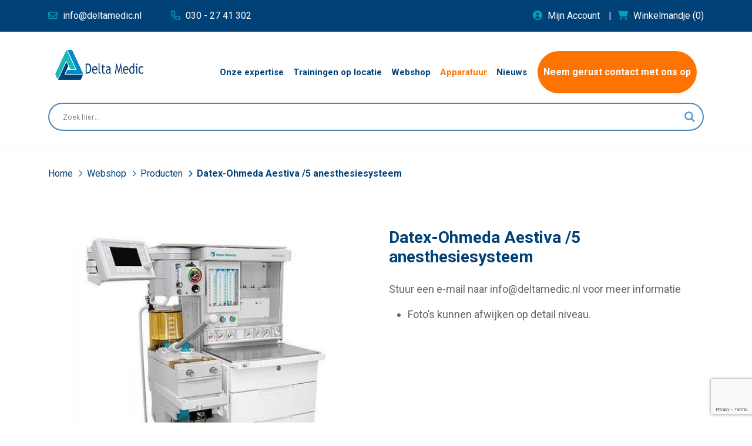

--- FILE ---
content_type: text/html; charset=utf-8
request_url: https://www.google.com/recaptcha/api2/anchor?ar=1&k=6LfIg40mAAAAAMuRDNOODExYWNL6I4AYFSgPN8KS&co=aHR0cHM6Ly9kZWx0YW1lZGljLm5sOjQ0Mw..&hl=en&v=N67nZn4AqZkNcbeMu4prBgzg&size=invisible&anchor-ms=20000&execute-ms=30000&cb=rwb6o2hmh551
body_size: 48754
content:
<!DOCTYPE HTML><html dir="ltr" lang="en"><head><meta http-equiv="Content-Type" content="text/html; charset=UTF-8">
<meta http-equiv="X-UA-Compatible" content="IE=edge">
<title>reCAPTCHA</title>
<style type="text/css">
/* cyrillic-ext */
@font-face {
  font-family: 'Roboto';
  font-style: normal;
  font-weight: 400;
  font-stretch: 100%;
  src: url(//fonts.gstatic.com/s/roboto/v48/KFO7CnqEu92Fr1ME7kSn66aGLdTylUAMa3GUBHMdazTgWw.woff2) format('woff2');
  unicode-range: U+0460-052F, U+1C80-1C8A, U+20B4, U+2DE0-2DFF, U+A640-A69F, U+FE2E-FE2F;
}
/* cyrillic */
@font-face {
  font-family: 'Roboto';
  font-style: normal;
  font-weight: 400;
  font-stretch: 100%;
  src: url(//fonts.gstatic.com/s/roboto/v48/KFO7CnqEu92Fr1ME7kSn66aGLdTylUAMa3iUBHMdazTgWw.woff2) format('woff2');
  unicode-range: U+0301, U+0400-045F, U+0490-0491, U+04B0-04B1, U+2116;
}
/* greek-ext */
@font-face {
  font-family: 'Roboto';
  font-style: normal;
  font-weight: 400;
  font-stretch: 100%;
  src: url(//fonts.gstatic.com/s/roboto/v48/KFO7CnqEu92Fr1ME7kSn66aGLdTylUAMa3CUBHMdazTgWw.woff2) format('woff2');
  unicode-range: U+1F00-1FFF;
}
/* greek */
@font-face {
  font-family: 'Roboto';
  font-style: normal;
  font-weight: 400;
  font-stretch: 100%;
  src: url(//fonts.gstatic.com/s/roboto/v48/KFO7CnqEu92Fr1ME7kSn66aGLdTylUAMa3-UBHMdazTgWw.woff2) format('woff2');
  unicode-range: U+0370-0377, U+037A-037F, U+0384-038A, U+038C, U+038E-03A1, U+03A3-03FF;
}
/* math */
@font-face {
  font-family: 'Roboto';
  font-style: normal;
  font-weight: 400;
  font-stretch: 100%;
  src: url(//fonts.gstatic.com/s/roboto/v48/KFO7CnqEu92Fr1ME7kSn66aGLdTylUAMawCUBHMdazTgWw.woff2) format('woff2');
  unicode-range: U+0302-0303, U+0305, U+0307-0308, U+0310, U+0312, U+0315, U+031A, U+0326-0327, U+032C, U+032F-0330, U+0332-0333, U+0338, U+033A, U+0346, U+034D, U+0391-03A1, U+03A3-03A9, U+03B1-03C9, U+03D1, U+03D5-03D6, U+03F0-03F1, U+03F4-03F5, U+2016-2017, U+2034-2038, U+203C, U+2040, U+2043, U+2047, U+2050, U+2057, U+205F, U+2070-2071, U+2074-208E, U+2090-209C, U+20D0-20DC, U+20E1, U+20E5-20EF, U+2100-2112, U+2114-2115, U+2117-2121, U+2123-214F, U+2190, U+2192, U+2194-21AE, U+21B0-21E5, U+21F1-21F2, U+21F4-2211, U+2213-2214, U+2216-22FF, U+2308-230B, U+2310, U+2319, U+231C-2321, U+2336-237A, U+237C, U+2395, U+239B-23B7, U+23D0, U+23DC-23E1, U+2474-2475, U+25AF, U+25B3, U+25B7, U+25BD, U+25C1, U+25CA, U+25CC, U+25FB, U+266D-266F, U+27C0-27FF, U+2900-2AFF, U+2B0E-2B11, U+2B30-2B4C, U+2BFE, U+3030, U+FF5B, U+FF5D, U+1D400-1D7FF, U+1EE00-1EEFF;
}
/* symbols */
@font-face {
  font-family: 'Roboto';
  font-style: normal;
  font-weight: 400;
  font-stretch: 100%;
  src: url(//fonts.gstatic.com/s/roboto/v48/KFO7CnqEu92Fr1ME7kSn66aGLdTylUAMaxKUBHMdazTgWw.woff2) format('woff2');
  unicode-range: U+0001-000C, U+000E-001F, U+007F-009F, U+20DD-20E0, U+20E2-20E4, U+2150-218F, U+2190, U+2192, U+2194-2199, U+21AF, U+21E6-21F0, U+21F3, U+2218-2219, U+2299, U+22C4-22C6, U+2300-243F, U+2440-244A, U+2460-24FF, U+25A0-27BF, U+2800-28FF, U+2921-2922, U+2981, U+29BF, U+29EB, U+2B00-2BFF, U+4DC0-4DFF, U+FFF9-FFFB, U+10140-1018E, U+10190-1019C, U+101A0, U+101D0-101FD, U+102E0-102FB, U+10E60-10E7E, U+1D2C0-1D2D3, U+1D2E0-1D37F, U+1F000-1F0FF, U+1F100-1F1AD, U+1F1E6-1F1FF, U+1F30D-1F30F, U+1F315, U+1F31C, U+1F31E, U+1F320-1F32C, U+1F336, U+1F378, U+1F37D, U+1F382, U+1F393-1F39F, U+1F3A7-1F3A8, U+1F3AC-1F3AF, U+1F3C2, U+1F3C4-1F3C6, U+1F3CA-1F3CE, U+1F3D4-1F3E0, U+1F3ED, U+1F3F1-1F3F3, U+1F3F5-1F3F7, U+1F408, U+1F415, U+1F41F, U+1F426, U+1F43F, U+1F441-1F442, U+1F444, U+1F446-1F449, U+1F44C-1F44E, U+1F453, U+1F46A, U+1F47D, U+1F4A3, U+1F4B0, U+1F4B3, U+1F4B9, U+1F4BB, U+1F4BF, U+1F4C8-1F4CB, U+1F4D6, U+1F4DA, U+1F4DF, U+1F4E3-1F4E6, U+1F4EA-1F4ED, U+1F4F7, U+1F4F9-1F4FB, U+1F4FD-1F4FE, U+1F503, U+1F507-1F50B, U+1F50D, U+1F512-1F513, U+1F53E-1F54A, U+1F54F-1F5FA, U+1F610, U+1F650-1F67F, U+1F687, U+1F68D, U+1F691, U+1F694, U+1F698, U+1F6AD, U+1F6B2, U+1F6B9-1F6BA, U+1F6BC, U+1F6C6-1F6CF, U+1F6D3-1F6D7, U+1F6E0-1F6EA, U+1F6F0-1F6F3, U+1F6F7-1F6FC, U+1F700-1F7FF, U+1F800-1F80B, U+1F810-1F847, U+1F850-1F859, U+1F860-1F887, U+1F890-1F8AD, U+1F8B0-1F8BB, U+1F8C0-1F8C1, U+1F900-1F90B, U+1F93B, U+1F946, U+1F984, U+1F996, U+1F9E9, U+1FA00-1FA6F, U+1FA70-1FA7C, U+1FA80-1FA89, U+1FA8F-1FAC6, U+1FACE-1FADC, U+1FADF-1FAE9, U+1FAF0-1FAF8, U+1FB00-1FBFF;
}
/* vietnamese */
@font-face {
  font-family: 'Roboto';
  font-style: normal;
  font-weight: 400;
  font-stretch: 100%;
  src: url(//fonts.gstatic.com/s/roboto/v48/KFO7CnqEu92Fr1ME7kSn66aGLdTylUAMa3OUBHMdazTgWw.woff2) format('woff2');
  unicode-range: U+0102-0103, U+0110-0111, U+0128-0129, U+0168-0169, U+01A0-01A1, U+01AF-01B0, U+0300-0301, U+0303-0304, U+0308-0309, U+0323, U+0329, U+1EA0-1EF9, U+20AB;
}
/* latin-ext */
@font-face {
  font-family: 'Roboto';
  font-style: normal;
  font-weight: 400;
  font-stretch: 100%;
  src: url(//fonts.gstatic.com/s/roboto/v48/KFO7CnqEu92Fr1ME7kSn66aGLdTylUAMa3KUBHMdazTgWw.woff2) format('woff2');
  unicode-range: U+0100-02BA, U+02BD-02C5, U+02C7-02CC, U+02CE-02D7, U+02DD-02FF, U+0304, U+0308, U+0329, U+1D00-1DBF, U+1E00-1E9F, U+1EF2-1EFF, U+2020, U+20A0-20AB, U+20AD-20C0, U+2113, U+2C60-2C7F, U+A720-A7FF;
}
/* latin */
@font-face {
  font-family: 'Roboto';
  font-style: normal;
  font-weight: 400;
  font-stretch: 100%;
  src: url(//fonts.gstatic.com/s/roboto/v48/KFO7CnqEu92Fr1ME7kSn66aGLdTylUAMa3yUBHMdazQ.woff2) format('woff2');
  unicode-range: U+0000-00FF, U+0131, U+0152-0153, U+02BB-02BC, U+02C6, U+02DA, U+02DC, U+0304, U+0308, U+0329, U+2000-206F, U+20AC, U+2122, U+2191, U+2193, U+2212, U+2215, U+FEFF, U+FFFD;
}
/* cyrillic-ext */
@font-face {
  font-family: 'Roboto';
  font-style: normal;
  font-weight: 500;
  font-stretch: 100%;
  src: url(//fonts.gstatic.com/s/roboto/v48/KFO7CnqEu92Fr1ME7kSn66aGLdTylUAMa3GUBHMdazTgWw.woff2) format('woff2');
  unicode-range: U+0460-052F, U+1C80-1C8A, U+20B4, U+2DE0-2DFF, U+A640-A69F, U+FE2E-FE2F;
}
/* cyrillic */
@font-face {
  font-family: 'Roboto';
  font-style: normal;
  font-weight: 500;
  font-stretch: 100%;
  src: url(//fonts.gstatic.com/s/roboto/v48/KFO7CnqEu92Fr1ME7kSn66aGLdTylUAMa3iUBHMdazTgWw.woff2) format('woff2');
  unicode-range: U+0301, U+0400-045F, U+0490-0491, U+04B0-04B1, U+2116;
}
/* greek-ext */
@font-face {
  font-family: 'Roboto';
  font-style: normal;
  font-weight: 500;
  font-stretch: 100%;
  src: url(//fonts.gstatic.com/s/roboto/v48/KFO7CnqEu92Fr1ME7kSn66aGLdTylUAMa3CUBHMdazTgWw.woff2) format('woff2');
  unicode-range: U+1F00-1FFF;
}
/* greek */
@font-face {
  font-family: 'Roboto';
  font-style: normal;
  font-weight: 500;
  font-stretch: 100%;
  src: url(//fonts.gstatic.com/s/roboto/v48/KFO7CnqEu92Fr1ME7kSn66aGLdTylUAMa3-UBHMdazTgWw.woff2) format('woff2');
  unicode-range: U+0370-0377, U+037A-037F, U+0384-038A, U+038C, U+038E-03A1, U+03A3-03FF;
}
/* math */
@font-face {
  font-family: 'Roboto';
  font-style: normal;
  font-weight: 500;
  font-stretch: 100%;
  src: url(//fonts.gstatic.com/s/roboto/v48/KFO7CnqEu92Fr1ME7kSn66aGLdTylUAMawCUBHMdazTgWw.woff2) format('woff2');
  unicode-range: U+0302-0303, U+0305, U+0307-0308, U+0310, U+0312, U+0315, U+031A, U+0326-0327, U+032C, U+032F-0330, U+0332-0333, U+0338, U+033A, U+0346, U+034D, U+0391-03A1, U+03A3-03A9, U+03B1-03C9, U+03D1, U+03D5-03D6, U+03F0-03F1, U+03F4-03F5, U+2016-2017, U+2034-2038, U+203C, U+2040, U+2043, U+2047, U+2050, U+2057, U+205F, U+2070-2071, U+2074-208E, U+2090-209C, U+20D0-20DC, U+20E1, U+20E5-20EF, U+2100-2112, U+2114-2115, U+2117-2121, U+2123-214F, U+2190, U+2192, U+2194-21AE, U+21B0-21E5, U+21F1-21F2, U+21F4-2211, U+2213-2214, U+2216-22FF, U+2308-230B, U+2310, U+2319, U+231C-2321, U+2336-237A, U+237C, U+2395, U+239B-23B7, U+23D0, U+23DC-23E1, U+2474-2475, U+25AF, U+25B3, U+25B7, U+25BD, U+25C1, U+25CA, U+25CC, U+25FB, U+266D-266F, U+27C0-27FF, U+2900-2AFF, U+2B0E-2B11, U+2B30-2B4C, U+2BFE, U+3030, U+FF5B, U+FF5D, U+1D400-1D7FF, U+1EE00-1EEFF;
}
/* symbols */
@font-face {
  font-family: 'Roboto';
  font-style: normal;
  font-weight: 500;
  font-stretch: 100%;
  src: url(//fonts.gstatic.com/s/roboto/v48/KFO7CnqEu92Fr1ME7kSn66aGLdTylUAMaxKUBHMdazTgWw.woff2) format('woff2');
  unicode-range: U+0001-000C, U+000E-001F, U+007F-009F, U+20DD-20E0, U+20E2-20E4, U+2150-218F, U+2190, U+2192, U+2194-2199, U+21AF, U+21E6-21F0, U+21F3, U+2218-2219, U+2299, U+22C4-22C6, U+2300-243F, U+2440-244A, U+2460-24FF, U+25A0-27BF, U+2800-28FF, U+2921-2922, U+2981, U+29BF, U+29EB, U+2B00-2BFF, U+4DC0-4DFF, U+FFF9-FFFB, U+10140-1018E, U+10190-1019C, U+101A0, U+101D0-101FD, U+102E0-102FB, U+10E60-10E7E, U+1D2C0-1D2D3, U+1D2E0-1D37F, U+1F000-1F0FF, U+1F100-1F1AD, U+1F1E6-1F1FF, U+1F30D-1F30F, U+1F315, U+1F31C, U+1F31E, U+1F320-1F32C, U+1F336, U+1F378, U+1F37D, U+1F382, U+1F393-1F39F, U+1F3A7-1F3A8, U+1F3AC-1F3AF, U+1F3C2, U+1F3C4-1F3C6, U+1F3CA-1F3CE, U+1F3D4-1F3E0, U+1F3ED, U+1F3F1-1F3F3, U+1F3F5-1F3F7, U+1F408, U+1F415, U+1F41F, U+1F426, U+1F43F, U+1F441-1F442, U+1F444, U+1F446-1F449, U+1F44C-1F44E, U+1F453, U+1F46A, U+1F47D, U+1F4A3, U+1F4B0, U+1F4B3, U+1F4B9, U+1F4BB, U+1F4BF, U+1F4C8-1F4CB, U+1F4D6, U+1F4DA, U+1F4DF, U+1F4E3-1F4E6, U+1F4EA-1F4ED, U+1F4F7, U+1F4F9-1F4FB, U+1F4FD-1F4FE, U+1F503, U+1F507-1F50B, U+1F50D, U+1F512-1F513, U+1F53E-1F54A, U+1F54F-1F5FA, U+1F610, U+1F650-1F67F, U+1F687, U+1F68D, U+1F691, U+1F694, U+1F698, U+1F6AD, U+1F6B2, U+1F6B9-1F6BA, U+1F6BC, U+1F6C6-1F6CF, U+1F6D3-1F6D7, U+1F6E0-1F6EA, U+1F6F0-1F6F3, U+1F6F7-1F6FC, U+1F700-1F7FF, U+1F800-1F80B, U+1F810-1F847, U+1F850-1F859, U+1F860-1F887, U+1F890-1F8AD, U+1F8B0-1F8BB, U+1F8C0-1F8C1, U+1F900-1F90B, U+1F93B, U+1F946, U+1F984, U+1F996, U+1F9E9, U+1FA00-1FA6F, U+1FA70-1FA7C, U+1FA80-1FA89, U+1FA8F-1FAC6, U+1FACE-1FADC, U+1FADF-1FAE9, U+1FAF0-1FAF8, U+1FB00-1FBFF;
}
/* vietnamese */
@font-face {
  font-family: 'Roboto';
  font-style: normal;
  font-weight: 500;
  font-stretch: 100%;
  src: url(//fonts.gstatic.com/s/roboto/v48/KFO7CnqEu92Fr1ME7kSn66aGLdTylUAMa3OUBHMdazTgWw.woff2) format('woff2');
  unicode-range: U+0102-0103, U+0110-0111, U+0128-0129, U+0168-0169, U+01A0-01A1, U+01AF-01B0, U+0300-0301, U+0303-0304, U+0308-0309, U+0323, U+0329, U+1EA0-1EF9, U+20AB;
}
/* latin-ext */
@font-face {
  font-family: 'Roboto';
  font-style: normal;
  font-weight: 500;
  font-stretch: 100%;
  src: url(//fonts.gstatic.com/s/roboto/v48/KFO7CnqEu92Fr1ME7kSn66aGLdTylUAMa3KUBHMdazTgWw.woff2) format('woff2');
  unicode-range: U+0100-02BA, U+02BD-02C5, U+02C7-02CC, U+02CE-02D7, U+02DD-02FF, U+0304, U+0308, U+0329, U+1D00-1DBF, U+1E00-1E9F, U+1EF2-1EFF, U+2020, U+20A0-20AB, U+20AD-20C0, U+2113, U+2C60-2C7F, U+A720-A7FF;
}
/* latin */
@font-face {
  font-family: 'Roboto';
  font-style: normal;
  font-weight: 500;
  font-stretch: 100%;
  src: url(//fonts.gstatic.com/s/roboto/v48/KFO7CnqEu92Fr1ME7kSn66aGLdTylUAMa3yUBHMdazQ.woff2) format('woff2');
  unicode-range: U+0000-00FF, U+0131, U+0152-0153, U+02BB-02BC, U+02C6, U+02DA, U+02DC, U+0304, U+0308, U+0329, U+2000-206F, U+20AC, U+2122, U+2191, U+2193, U+2212, U+2215, U+FEFF, U+FFFD;
}
/* cyrillic-ext */
@font-face {
  font-family: 'Roboto';
  font-style: normal;
  font-weight: 900;
  font-stretch: 100%;
  src: url(//fonts.gstatic.com/s/roboto/v48/KFO7CnqEu92Fr1ME7kSn66aGLdTylUAMa3GUBHMdazTgWw.woff2) format('woff2');
  unicode-range: U+0460-052F, U+1C80-1C8A, U+20B4, U+2DE0-2DFF, U+A640-A69F, U+FE2E-FE2F;
}
/* cyrillic */
@font-face {
  font-family: 'Roboto';
  font-style: normal;
  font-weight: 900;
  font-stretch: 100%;
  src: url(//fonts.gstatic.com/s/roboto/v48/KFO7CnqEu92Fr1ME7kSn66aGLdTylUAMa3iUBHMdazTgWw.woff2) format('woff2');
  unicode-range: U+0301, U+0400-045F, U+0490-0491, U+04B0-04B1, U+2116;
}
/* greek-ext */
@font-face {
  font-family: 'Roboto';
  font-style: normal;
  font-weight: 900;
  font-stretch: 100%;
  src: url(//fonts.gstatic.com/s/roboto/v48/KFO7CnqEu92Fr1ME7kSn66aGLdTylUAMa3CUBHMdazTgWw.woff2) format('woff2');
  unicode-range: U+1F00-1FFF;
}
/* greek */
@font-face {
  font-family: 'Roboto';
  font-style: normal;
  font-weight: 900;
  font-stretch: 100%;
  src: url(//fonts.gstatic.com/s/roboto/v48/KFO7CnqEu92Fr1ME7kSn66aGLdTylUAMa3-UBHMdazTgWw.woff2) format('woff2');
  unicode-range: U+0370-0377, U+037A-037F, U+0384-038A, U+038C, U+038E-03A1, U+03A3-03FF;
}
/* math */
@font-face {
  font-family: 'Roboto';
  font-style: normal;
  font-weight: 900;
  font-stretch: 100%;
  src: url(//fonts.gstatic.com/s/roboto/v48/KFO7CnqEu92Fr1ME7kSn66aGLdTylUAMawCUBHMdazTgWw.woff2) format('woff2');
  unicode-range: U+0302-0303, U+0305, U+0307-0308, U+0310, U+0312, U+0315, U+031A, U+0326-0327, U+032C, U+032F-0330, U+0332-0333, U+0338, U+033A, U+0346, U+034D, U+0391-03A1, U+03A3-03A9, U+03B1-03C9, U+03D1, U+03D5-03D6, U+03F0-03F1, U+03F4-03F5, U+2016-2017, U+2034-2038, U+203C, U+2040, U+2043, U+2047, U+2050, U+2057, U+205F, U+2070-2071, U+2074-208E, U+2090-209C, U+20D0-20DC, U+20E1, U+20E5-20EF, U+2100-2112, U+2114-2115, U+2117-2121, U+2123-214F, U+2190, U+2192, U+2194-21AE, U+21B0-21E5, U+21F1-21F2, U+21F4-2211, U+2213-2214, U+2216-22FF, U+2308-230B, U+2310, U+2319, U+231C-2321, U+2336-237A, U+237C, U+2395, U+239B-23B7, U+23D0, U+23DC-23E1, U+2474-2475, U+25AF, U+25B3, U+25B7, U+25BD, U+25C1, U+25CA, U+25CC, U+25FB, U+266D-266F, U+27C0-27FF, U+2900-2AFF, U+2B0E-2B11, U+2B30-2B4C, U+2BFE, U+3030, U+FF5B, U+FF5D, U+1D400-1D7FF, U+1EE00-1EEFF;
}
/* symbols */
@font-face {
  font-family: 'Roboto';
  font-style: normal;
  font-weight: 900;
  font-stretch: 100%;
  src: url(//fonts.gstatic.com/s/roboto/v48/KFO7CnqEu92Fr1ME7kSn66aGLdTylUAMaxKUBHMdazTgWw.woff2) format('woff2');
  unicode-range: U+0001-000C, U+000E-001F, U+007F-009F, U+20DD-20E0, U+20E2-20E4, U+2150-218F, U+2190, U+2192, U+2194-2199, U+21AF, U+21E6-21F0, U+21F3, U+2218-2219, U+2299, U+22C4-22C6, U+2300-243F, U+2440-244A, U+2460-24FF, U+25A0-27BF, U+2800-28FF, U+2921-2922, U+2981, U+29BF, U+29EB, U+2B00-2BFF, U+4DC0-4DFF, U+FFF9-FFFB, U+10140-1018E, U+10190-1019C, U+101A0, U+101D0-101FD, U+102E0-102FB, U+10E60-10E7E, U+1D2C0-1D2D3, U+1D2E0-1D37F, U+1F000-1F0FF, U+1F100-1F1AD, U+1F1E6-1F1FF, U+1F30D-1F30F, U+1F315, U+1F31C, U+1F31E, U+1F320-1F32C, U+1F336, U+1F378, U+1F37D, U+1F382, U+1F393-1F39F, U+1F3A7-1F3A8, U+1F3AC-1F3AF, U+1F3C2, U+1F3C4-1F3C6, U+1F3CA-1F3CE, U+1F3D4-1F3E0, U+1F3ED, U+1F3F1-1F3F3, U+1F3F5-1F3F7, U+1F408, U+1F415, U+1F41F, U+1F426, U+1F43F, U+1F441-1F442, U+1F444, U+1F446-1F449, U+1F44C-1F44E, U+1F453, U+1F46A, U+1F47D, U+1F4A3, U+1F4B0, U+1F4B3, U+1F4B9, U+1F4BB, U+1F4BF, U+1F4C8-1F4CB, U+1F4D6, U+1F4DA, U+1F4DF, U+1F4E3-1F4E6, U+1F4EA-1F4ED, U+1F4F7, U+1F4F9-1F4FB, U+1F4FD-1F4FE, U+1F503, U+1F507-1F50B, U+1F50D, U+1F512-1F513, U+1F53E-1F54A, U+1F54F-1F5FA, U+1F610, U+1F650-1F67F, U+1F687, U+1F68D, U+1F691, U+1F694, U+1F698, U+1F6AD, U+1F6B2, U+1F6B9-1F6BA, U+1F6BC, U+1F6C6-1F6CF, U+1F6D3-1F6D7, U+1F6E0-1F6EA, U+1F6F0-1F6F3, U+1F6F7-1F6FC, U+1F700-1F7FF, U+1F800-1F80B, U+1F810-1F847, U+1F850-1F859, U+1F860-1F887, U+1F890-1F8AD, U+1F8B0-1F8BB, U+1F8C0-1F8C1, U+1F900-1F90B, U+1F93B, U+1F946, U+1F984, U+1F996, U+1F9E9, U+1FA00-1FA6F, U+1FA70-1FA7C, U+1FA80-1FA89, U+1FA8F-1FAC6, U+1FACE-1FADC, U+1FADF-1FAE9, U+1FAF0-1FAF8, U+1FB00-1FBFF;
}
/* vietnamese */
@font-face {
  font-family: 'Roboto';
  font-style: normal;
  font-weight: 900;
  font-stretch: 100%;
  src: url(//fonts.gstatic.com/s/roboto/v48/KFO7CnqEu92Fr1ME7kSn66aGLdTylUAMa3OUBHMdazTgWw.woff2) format('woff2');
  unicode-range: U+0102-0103, U+0110-0111, U+0128-0129, U+0168-0169, U+01A0-01A1, U+01AF-01B0, U+0300-0301, U+0303-0304, U+0308-0309, U+0323, U+0329, U+1EA0-1EF9, U+20AB;
}
/* latin-ext */
@font-face {
  font-family: 'Roboto';
  font-style: normal;
  font-weight: 900;
  font-stretch: 100%;
  src: url(//fonts.gstatic.com/s/roboto/v48/KFO7CnqEu92Fr1ME7kSn66aGLdTylUAMa3KUBHMdazTgWw.woff2) format('woff2');
  unicode-range: U+0100-02BA, U+02BD-02C5, U+02C7-02CC, U+02CE-02D7, U+02DD-02FF, U+0304, U+0308, U+0329, U+1D00-1DBF, U+1E00-1E9F, U+1EF2-1EFF, U+2020, U+20A0-20AB, U+20AD-20C0, U+2113, U+2C60-2C7F, U+A720-A7FF;
}
/* latin */
@font-face {
  font-family: 'Roboto';
  font-style: normal;
  font-weight: 900;
  font-stretch: 100%;
  src: url(//fonts.gstatic.com/s/roboto/v48/KFO7CnqEu92Fr1ME7kSn66aGLdTylUAMa3yUBHMdazQ.woff2) format('woff2');
  unicode-range: U+0000-00FF, U+0131, U+0152-0153, U+02BB-02BC, U+02C6, U+02DA, U+02DC, U+0304, U+0308, U+0329, U+2000-206F, U+20AC, U+2122, U+2191, U+2193, U+2212, U+2215, U+FEFF, U+FFFD;
}

</style>
<link rel="stylesheet" type="text/css" href="https://www.gstatic.com/recaptcha/releases/N67nZn4AqZkNcbeMu4prBgzg/styles__ltr.css">
<script nonce="kH72Okexv7UmeBiBdrrhmQ" type="text/javascript">window['__recaptcha_api'] = 'https://www.google.com/recaptcha/api2/';</script>
<script type="text/javascript" src="https://www.gstatic.com/recaptcha/releases/N67nZn4AqZkNcbeMu4prBgzg/recaptcha__en.js" nonce="kH72Okexv7UmeBiBdrrhmQ">
      
    </script></head>
<body><div id="rc-anchor-alert" class="rc-anchor-alert"></div>
<input type="hidden" id="recaptcha-token" value="[base64]">
<script type="text/javascript" nonce="kH72Okexv7UmeBiBdrrhmQ">
      recaptcha.anchor.Main.init("[\x22ainput\x22,[\x22bgdata\x22,\x22\x22,\[base64]/[base64]/MjU1Ong/[base64]/[base64]/[base64]/[base64]/[base64]/[base64]/[base64]/[base64]/[base64]/[base64]/[base64]/[base64]/[base64]/[base64]/[base64]\\u003d\x22,\[base64]\x22,\x22KcOWe8KgYMKCdsOjFRxLW8OQw7TDtMOowpzCpcKHbUlybMKAf1dPwrDDnMKVwrPCjMKdPcOPGDhWVAYMY3tScsO6UMKZwrbCtsKWwqg0w5TCqMOtw7lrfcOeYcOZbsOdw600w5/ChMObwqzDsMOswocTJUPCmXzChcORXXnCp8K1w7PDnSbDr3rCp8K6wo1GHcOvXMOCw5nCnybDiRZ5wo/DoMKBUcO9w6XDvsOBw7RzIMOtw5rDmsOMN8KmwpN6dMKAejvDk8Kqw77CoScSw5vDlMKTaEjDsWXDs8Khw690w4oVGsKRw553UMOtdxrCrMK/FC3CsHbDiw9ZcMOKW0nDk1zCoh/[base64]/[base64]/[base64]/DnVRFw4jCv8K3U2VFwp7CiMKow5F2w5N9w7RRUMOnwqzClgbDmlfCn39dw6TDmnDDl8KtwpMuwrk/[base64]/[base64]/CvcOrRxPDpcO8wrzDgcK8KCEqwqjClMOyw7XCjUDCgCsJexZLDMKsIcOXIsOrcMKUwqAGw6bCu8OxNMKeVCLDkyklwow5FsKawpvDoMKfwqErwoIfMCjCqljCoBnDuy3CvSVJwpwrUyQTHip+w4w3XsKIw5TDiGDCocKwID/DgzTCiSvCk3Z0akV+b24ow7JWUcK8M8OLwoRYUy7CrcKMw4vDnBrCssOyTAVULArDosKSwr85w7kxw5bDhWZJbcKSEMKWN1rCvHI4wpvDkcOvwoQowrdCSsOow5FewpQ3wp8YVMKAw7DDpMK8K8O5F2/CuTh8wpbCth7DqcK2w5QyGcKdw4LCsxVzPmTDsxxEEk/Ch0t7w5rCtcO5w7FjZhk/[base64]/VMKBworDjFhoASbCtx4Hwpt2BsOVVHdBSF3Di1Bvw6ZvwrHDsibDtVEswop0E0XCmVTCtcO6wqt2ZVvDjMK0wpbCiMOSw7gAc8OaVCDDkMO9OQ5Lw6w7azVUR8OeMMKCM3fDtB8dYEHCn19tw4V5FWrDvMO9AsOFwp3DqEDCscODwoDCl8KgPTYVwrDCsMK/[base64]/DjcOPwqUsE8O7w7rDl3XCr2bCjARCYcO8WsOYWcOuLgsrKltAwoQrwpzDmg4GM8OpwpvDiMKDwrEWV8OuN8Kow68Two83D8Kaw7zCmQbDoTLChsOadxHCmsKTCcKlwq/CqWIRIHXDrSXCt8ODw5ZnP8OVK8KywrJvw4FyNVrCtMOdOcKqBDpww4fDjlEVw7pbXkjCuA5yw4ZiwrA/[base64]/DlcORUMOyOjnCpcKLbjrCrMKiw6xZwpHDi8Onwp0Sa2DCksKHEQk+w57CtCpnwpnDiEVEYVMjw4pOw61vasO9NSbCrHnDusORwqnCggAaw7rDpsKHwoLCh8KEaMO/RTHCjMKEwp7DgMKbw4BHw6TCmjkbKERNw7vCvsKeADdnHsOjw7cYbwPCtcKwMmLCmmpxwpMJwqhNw5p2Ngdqw6DDtMKcbT7DvzA7wqHCoBhCUMKIw6HCrsKfw6pZw6lMVcO5EH3CmxDDrBZkNcKRwrNew43CgAlxw41+Q8K0w4zClsKPFHnDn3pZw5PCllttw7RPSF/DrAjCgcKWw4XCt2TCghbDpVBmaMKSwprCksKRw5XDnDwqw4LCp8OXVAnCjcOiw47CgsOfSVApwrbCiSgKAgoQw7bDssO4wrDCnnhpF3DDizvDi8KwAMKEB19+w67DtMKGC8KVwqZKw7Vlw5HCrkzCsGckPAHDrcOaeMKzw7wjw7/[base64]/[base64]/[base64]/[base64]/UihxwrDCg2EbQMOfMB1Aw4FawofCt0vCowbDjR/CpsOrwr8Iw7N5wpPCpcOJa8OUchnCh8KGwqtcw4REw70Iw4dTw4J3wpZcw6p+KXZAwr4DIGoLbi7CoX8Gw63DlMK9wr/Ck8KeTMO6E8Oxw61XwrBiaGHChjgNbnoqwqDDhiA/w4zDlsKLw6IcRQdmwpTCq8Kbdm3DgcKwJsKlCgrCtW0aB2/[base64]/DkStHIsKawplew7nChHrCuAdrLQVkwqXDm8KbwoRxw6Y7worDm8OtCxnDsMKSwqE5wo8HGcOdcS7CqcO8wrXChMO9wr/Dh0BUw6LChjU7wrgbfB7CoMOiMxMfQywEZsOkdMOYQ1lmEsOowqfDomt1w6stHkfCkzRdw6fDsF3Dm8KECAd6w7fCknJcwqfClzNEY2DDsBXCmkXCscOVwr/CkMOocWXDjFvDisOZGypjw5XCn31Fw6g0QMKJbcO2Gw8nwrJfJMOGB0gnw6oiw5zDvcO2A8OuUFrCp07CmAzDq2bDlMKRw7DDscOKw6JAI8KHMApgQVJNPinClU3CrTPClH7Du1geDMKeOMKAwrbCpwLDpnDDo8OMRTjDpsKYOsOjwrLDrsK/SMONTcKrw6U1I18xw6vDiHrDssKVw7TCiC3ClFPDpwBuw6fCl8O1wq4RJ8OSw4vCgiXDj8KJFAPDqMOzwrklfBNxCcKIH0xhwp9zacO6woLCjMOaKcKZw7TDpsKXwqrCui5vwoZDwoQAw6HChsOGRnTCtHvCpsKPRWIXwqxFwqJQEcKOezc2woHCpMOsw7kyaR8/ZcKGRsKsVsKbZBIZw5dqw5xTScKGe8OtIcOic8O0w4tsw4DCjsKlw7/CjVhuJMKVw7JKw7PCk8Kfwp07wr1hLEwibMOQw7I5w50vegPDtHXCocODGDTCmsOwwpHCsj7Cm3RVeS4hAUvCpGzCrsKodxdrwrLDuMKFDRRmKsKeLXcgwqxsw4tfF8OSwpzCsAgowpcKK0DDiRfDjsOBw7IpJMOHRcOtwqgZaijDmsKVwqbCisOKwrvDp8Kufz/CgsKzG8KswpcseUAcEQvCisKfwrTDi8KHwpfDlA9/RFcMXEzCv8KoUcKscsKsw6HDicO6woxTesO+RMKew5bDqsOAwojDmw5CJ8KuOjUUIsKTw7QfaMKzYMOcw6/Cs8KUEmBSNmzDk8O8e8KHM1YLUzzDuMOfGUd1BmRSwqk1w5IaL8OPwphgw4vDoyZATE3Cq8KDw7UFwroYBgECw6nDjsKMEMOsRAXDpcOQw5bCrcOxw63DnsKsw7rCq3vDrsOIwoM7wozDlMOhJyHDtRZTbMO/wo/Ds8O1w54xw6FiTMOYw6VfHcOhR8OqwpvDuBQOwp/[base64]/a2hyAX5ta8O/cMO2bsObw6nCgcOawpgxw6gGdEbCnMKbPTgLwpTDkMKkdBoqQ8OmLnHCmnAGwq4pMsOYw5ZTwr9vMEtuA0YZw6sJJcKcw7jDshIgRzrCksKOU1nCnsOEw4dXfzpwAwDDkT3DtcKMw4/DpcKaUMKrw4ISw4XCksKVO8O2XcOsAmBtw7ZScsOiwrFpwpvCrH7CksK+FMKXwo/CtmDDtkLCocKSbGJNwoocaQfCu2vDmFrCicKKEyBPw4HCv0vClcOIwqTDucKfCHhSecKdw4nCsT7DvMOWcmdpw5Y6wq/DowHDmBhpK8Odw4fCo8K8J0HDosOBWh3DocKQEGLCisKadHHCgzg8GMKuGcOewpfCj8Ofwr/Dr1XChMKcw4doBsOjwqMwwpHCrFfCiXPDu8KpEyTChCTCs8KuJkjDq8Kjw4TCuHgZAsO2dlLDqsOXeMKOY8Kqw7s2wqdcwp/CosKuwoLCpsK0woobwpXCl8OEwpHDgkHDgXRvLw9KURRWwpRbOMOGwpB8wqTDkkchAzLCpxQNw503wrlmw4LDtx3Cq18aw6TCm08cwq7ChxfDjHcawrBIw6Aqw5Y/[base64]/ChRt8w7AnHifDlsOeQsOCCcKvQsKjw5nChCt3w4HCusK4wppJwpXCq2nDgMK2csOWw5h1w7LCvzvCm1h/cQjCuMKJw4ETRlnCpnbDksKee1vCqwUWJhPDlSDDncOvw705RREfDcOzw4zCvm5Zw7DCicOzw6gcw6N7w406wpc/OsK0wpXCv8Oxw5YCSCRuYcKSUUDCo8KgFsKUw5s8wpM9wrhzV00nwrnCtsKUwqHDrlZzw51/wpxww6gvwpDCqWHCogTDtcOWTAzCoMKUfnDDrsKRMmnDmsOTbnp/SnNkwpbDjh0awowCw6pvw5BZw71LMxDCiWM5SsOow4/ClcOiPMKceRbCoX8ww7IhwpHDt8OxY18Aw5XDgMKqYHPDkcKTw7PCt2/[base64]/eMKpaQRfwqPDkm4owok3CMKQwqfCg8OmCsOww4TDiXDDgzNtw6szw4/Dk8OLwrI5PsOdw7rCksKSw4AXNsKtacOULxvCnDrCq8KLw6JDE8O0BcK2w7R1HcKHw5fCklYiw6/DiA3Dqik4OAp7wp52ZMKRw5nDiFHDmcKAwqbDqA0eIMOsXMKxOF7DoSfCgjUYJAXDtH55PsOfLhDDisOkwpB0OH3ClCDDqyXCmcK2MMKtP8KHw6TDlMOWwqsFAhlgwo/CisKYM8O3DUV7w7BDwrLDpwoNwrjCqsKRwoDDpcOowqsTUEdXHMOjYcKew67CosKFJx7DoMKkw6ANKMKzwq8DwqsZwojCqsKKNMKUIT5IVMKzND/CncKEcURrwp5Kwq5UTsKSY8KjNUlvwqYUwr/CoMKkQAXDosKdwoLDpEkKC8OlSk4ZYcOOBDLDkcObRsKjOcKqbX/DmzLCgMKtPEtlTBtEwo08YHE3w7XCmlLCpj/DlhLChwRxH8O7HXQHw4FzwpLDk8Oqw4vDjMKCaRd9w4vDlBR9w6oOextZdzvCgDzCrX/Cq8Oxwoo4w5rCh8Osw79CFgwlUsOFw7LCsCbDuUrClsO2GsK6wqTCpXzCn8KUB8KPw6o/QT4gcMKYw7BSFEzDrMOACsODw5rDkHduVx7CoGQgw7l/wq/DtDbChmc8wpnDssOjw5MjwqvCr1gaJcOqKXIYwpVKRcK4enrCkcKJbFTDmlw4wox/[base64]/[base64]/Co1fCiiA7woVeZmzCucKUw5bCmcOcw77CnMKGw54rwrU6wrbCtsKzwr/CsMOwwoYIwoHCmhfCmGN7w4/[base64]/wqLCrlzDpWrDtQVvw43CkEHDhUpuwrgFwpHCtgfDicKcw4AbE1Q5OcKSw43CisOtw7LCjMOywp/CvEcHR8OiwqBcwp3DrsKSBQ9hwoXDp245Q8KUw4PCocOgAsOMwqAVCcODFMKFaWhAw5INA8OpwoTDhwfCv8O9czsUZQUaw67CuCh8woTDijRKdsKBwqt7aMOLw73DiU7DnsOmwqjDsA5sKCnCt8KKO0LDk297Ix/DqMK8wpDDp8OJwrTCpC/[base64]/DisKhasK/wr3CuG7Ci8KoeHvDncOXwqA/Fx/CrsKOKMOuUMKFw47DvMO9Xh/DvEjDvMKqw78dwrhRw4hCUk0IIjlWw4fCmQLDp1g5QjwTw7o1elMGNcO4EUV7w5A3DnkOwoc/[base64]/DusKcRXbCmzXCksOGD8Otw43ClAQYwonCmcO7w6bDksKqwrnDmXQVIMOTD35Ow7bCisKZwqfDiMOIwofDrsKWwpUxw6FnS8K2w6HCjxMXBigow5diSMKWwoTDkcKHw59ZwobCmMOtR8O1wo7CicO+R2PDhMKDwq0dw5E1wpVRe2tKw7FvFUkEHsKvdV/[base64]/DtMODf0rCqErCs1QfalxuX8Oww6vCpGNiGnHCsMKFIcOUAsOPNnweEUIvIAjCkWvDisK1w5TCpsKKwrZiw4vChxjCpyHCrBHCtMOVw6rCk8OmwrQBwpYgeRpzYElvw5/CmkrCpi3DkCLCosKVFBhOZAxnwqkJwodEcsK5woV1aETDksKnw6fCv8OBdsOLbcOZw5/CicKpw4bDhjHCucKIw7DDuMKbLVMbwqHCgMOIwqfDnwpmw5bDncKHw4fCsyIAwrwPIcKpcjPCosK6woMlRMO4EwLDo21fP0xuf8KRw5tdJRLDh3LChTVvOlhVSDXDtcK3wqnCl0rCpS8EUAdZwoIsBXwowp7CrMKOwqNNw4d/w67CisKxwqo5w7UWwovDpS7CmTPCq8K9wq/Doh/CkG/DncOcwoYywoBAwoRCNsOIw43Dny4SfsKvw44be8ONCMK2TsKNdVJ3LcKxV8OzdUB5Tm9Fwp9sw6fDki8KMcKLHAYrw6x1AHbCjjXDj8Kpwo0Cwr3CnsKswqTCuV7Cv1t/wrIxfsOVw6xew6bDvMOvPcKNw6fCkzAFw5c2OcKOw7UCZSM2wrPDu8OaJ8Opw7BHHT7CiMK5ccKpw6/Dv8K4w7VzVcOrwqnCs8O/bMKiWl/DgcK1wojDuTrDj0jCmsKYwo/CgMKpR8O2wpvCq8O7Ul3Dq3zDlQnCmsOWwrtsw4LCjDIkwopIwr9TF8KiwrLCgSXDgsKmPcKtDzppMsKRKgvCg8O9JTppd8KuLsK7wpIcwp/ClzE4HMOBwpkFaD3DjcKEw7fDlMKjwqRVw4bCpG80bcKMw5U2XT/DjcK/[base64]/CmsOBwo7DuR/Cj8Otwos5DcOnRXtfJiNlw5XDtljCqsObd8KxwqAyw5l6w4lGa37CgBlsAXdCUXfCgG/DlsOUwqQ5wqrCoMOKXcKmw6Apw4zDuwLDgR/DpDVtWCtfWMOOL2YhwrPCqXg1OsOGw4pvWVjDmFd0w6VIw4JSKxrDjT4Rw6TDk8OcwrpSFsKRw6MaahvDrTRYZ3xlwrnDqMKSSHwUw7TDh8KtwqPCicOTJ8Kyw7/DuMOkw5JRw6zCtsK0w6UcwpjCucOJw5rDmQBlwrbCqjHDpsKPKALCkg3DnBzCohRqMsKtGnvDv01uw6xOw6MtwpLDpEYbwoFCwoXDtcKMw6FjwqPDrsKpPBxcHsOxUMOrGsKywpvCpwXDvRPDgjg5wrHDsVXDpkxOSsKPw4XDoMKuwr/CpcKIw53CgcKDN8OcwqfClw/[base64]/dsKCwo/CtxFsC8KpOsKzFmnCscOxwr50w4nDnF/DnsKKw6w7RzIVw6/DrsK1woFNwoxtfMO1eiRzwqLDssKXGm/[base64]/DjyYww70YBMK5N25bVcKdwp14e8OxwofDnMOGH2TCnMKQwpzDpDrDl8OHw4/DgcK4w54swp44F05kw67CtThkcsK/wr7CmMK/XMK7w6XDjcKrwqtOZXpeOsKGEcKZwoUeBsOIH8OIE8Kqw67DtVzCo1/DmMKLwrjCtsKnwqFwTMKywpfCgwIjX2rDmjlnwqYnw5p7woDDiHLDrMOqw6XDoEJ1wq/CpsO2O3jCvsOlw6lwwpDCgjRww5tJwpNfw7Vhw7LDk8O4TMK2w7g6woJqKsK1B8KGbyrCg1vDk8O+acKDUcKwwp9IwqluF8OHw7Ypwoliw5U2AsK7w7/Ck8OUYn86w5cRwqTDvsO+PMOow77ClsKswppGwqPDkcOmw63DssO6Jwkawo52w6cGJRNDw70eHcOYOMOVwqhXwrtnwrnClsKgwrkgB8K0wqfCgMK4YlzDncK3ExNCw78cO0HCi8KtV8Kgwp/CpsKXw4LDuXsNwp7CksO+wrNOw4bDu2fCnsO+wprCjMKzwpUXBxHCuWpUXsOwRcO0WMKCJcO4asOxw4dMKDDDpMKwXMOXQTdHUMKIw7wFw53Cv8OuwqI+w5PDq8Omw7DDjn0oTj9TTTFMIRHDmcOLw5LCtMOybAx7DRrCrMKTKndzwrpXXz1Vw7kpdipZLMODw4/DsBYVXMOubMOHX8KZw48Kw4vDuUhxwp7Do8KlecKMIcOmJcOtwqRRGQTCsD7DncKYW8OXZCDDoUg2BCl/wpk2w4TCi8Kiw4tFBsKMwpBiwoDCgkxOw5TCpwjDs8KOAil0w7olIXMUw6rCt1/CjsKwO8KVDw9tVcOAwp3ClgXCnsKdUcKKwrHCmnfDo1J/EcKgP3LCo8Kzwpw2worDhnbDlHdew6ZfXnrDjsOZIsOuw5rCgA16RTdWGMK0ZMKedRXCr8OvQcKSw6xvQMKEwpx/Z8KVw4QpZUzDhcOWwoXCqcKww6IQDjVCwqvCm1hwYSHCsi8Jw4h9wrLDuCl8wpcqQixaw7hnwrbDh8K2woDDsAAxw416LcKjwqZ5PsKzw6PCrcKgQMO/w6YrRwRJw6bDi8K0KE/Dm8Oxwp14w53CgVQSwpAWMsO8wpPDpsKuJ8KcR2zCoQo4cXHCj8KkLXfDhkTCosKJwqLDrMO5w40QUCDCjG7CpkU0wqJhf8OZB8KONnHDssK9wokywqhmfH3Crk/[base64]/fMKhT1DDisKiH3pCwoDDhsONw4fDgWDDocODEkcww4tCwr3DvErDqsO0w5vCi8KVwoPDisKGwpptbcKlInlQwpkEY0tuw4xlwpHCqMOdw4hbCcKpdsKDAsKCIxPChVbDszwiw4zClsOdSyEFdm7DqSk4BmHCnsKZT2/Dk3nDmHTCiFkmw4RsXBTCksORa8Kow7jCl8K1w7HCo04RKsKHYRHCv8K8w7nCs3TChETCpsOAeMOLYcOHw6Efwo/CuhFsMnJiwrchwq1GGEVGemBZw4Quw7Fxw7DChnpXXS3CosKPw6QMw6VEw4XDjcKAwqHDhcOPQsOZbRBXw5ddwqVgw44Jw4QMworDnjbCjw3ClsObw5lsN0t4w7nDmsKlUsOAWmAxwq4cOFxSQsODJTc/XMOYAsO+w4vCk8KvdGPDj8KLcw1kcyNVw67CrCjDknzDjQErdcKMYjTCtWJnWsKAPMOXHsOSw43DscKxDkInw4rCgMOQw5cpUj8IX3PCoTtmwrrCrMOdRFTCpFBtNTDDlXzDjsKFPyhGCWbCi3Mtwq1Zwo3ChMKcwr/DgVbDm8KBJsO/[base64]/DoWDDqsKiNATDgsOaw6BCcD4/wpAPZsK7EsK3wqhQw4MFccOAd8KswpZYwo7CgUjCpcKuwpN0RcKyw7d1Pm7Cp1JLOMOzc8O/OMOQQ8KbX2rDsQrDunjDqn3Djh7DnsOTw7ZtwqMNwoPDmsKBw53Cpix/w6gWX8OKwrjDusOqw5TCqyhmSsKiaMOvw4EJIwDCnMOJwokIJcKVUcOqLFjDisK/w7RlFUoXcRjCrhjDjMK0Eh3DvGFWw4LDkDbDiwjDpMKUCmrDiFjCtMOia1MbwoR4w7I1XsOnWkNaw4HCsVTCpMKkEgzClVDCum8Ewo7DgUzCj8OywovCuSEQYcKTbMKDw6JBS8K0w4I8UsKowo/CogtgbiIfDU/DsjBuwokbVwYRcR8lw7Apw6XDtTVHH8OsUgXDpyXCmnnDucKsM8Oiw5QEA2RYwoMUQwweQMO+c0MFwpPDjQR8wrVhZ8OULTEEEcOVwqvDtsOvw4/DsMOPU8KLw40sRcOGw6LDnsK2w4nCgkMVBAHCsRh8w4LCn0bCtCshwqBzO8O9wo/[base64]/CCHDjMO/w5rCgsO7HgDDrcOUwrvDp37DonbCvsOlQyZ4Y8KPw4obw7HDrGTCgsOIHcO9DAfDnmPCncKbYsKdd0EPw79Ae8Olw4hcDcKgLWE6w57CtsKSwqNZwpdncD/CsQ45w7vDsMKzwpbDlMK7wrF1LjXCmMKSCUtWwqPDtMOIXRInL8OcwrLChxfDjsOcbGQAwq/Ct8KkO8K2EGXCqsOmw4zDtMKXw6rDo0Jdw7d7XRN2w7hLVHk7LWHDhcOHDk/Cim3Cq2fDjsOLBmrCh8KCOynCllPDm2JUAMKXwq/CuUjDtlYzMXrDtEHDl8KtwqFpQEZVd8OtWMOUwpbCnsOSej/DhAXChMOcK8ONw43DicK7eDfDjljDmilKwo7Ck8OjMsOAdRpmXVDCrsKTG8OSMcK5U3TCocKcK8K9XCjDrCHDq8OpEcK/wq1Vw5PCuMOXwq7DiiMSJSzDm0EPwp/CjMKxV8OkwoLDgRbCm8K4w6nCkcO4FBnCrcOEA1Ydw5w5HCDDp8OGw6XDjcO/[base64]/ChsOFwro3GhhWacKCaSXCum8MwpgOw6/CpgnCpA3DvcKow41Qw63Du2/[base64]/KsKFwrfDoitQaMO4NMOew6ZvTMOBwr5TBlEPwrBuQGbCr8KFw4VBZFbDrnBLLxfDpigeOsOdwpLCpFY1w57DgcOVw5sXOMKBw6PDscOMKMOTw7/[base64]/DvjPCgDrDosOsw5rCisKLwpIdEAgGXkRAbinDmF3Dr8Kpw7TCqsK8HMOxw6s2agvCtg9xeSXDmw14bsO3bsOzfgHDj3zDjybDhETDmUHDvcOaK38sw5bDvsOvfHjCu8KrNsOIwrVOw6fDncOAwrTDtsObw7/Ds8KlS8OLRibDq8KBVCtOw4HDqzfCu8KtI8KQwpF2wrTCg8OJw74Ewo/[base64]/[base64]/CnsO4McKtw7oCfcKdQGcGwpl7wrQCQsKgRsKqIMO2V3Jewr/CpsOVEGU+RUl+MGJGa1LDhlM6D8O7eMOtwqTCt8K8RxlwB8OCRH8Ce8OPw4bDmSlMw5J6ehTCpRd+bUzDtMOaw5jCv8KqDRDCm0JdIB7CoXjDgsKeI1PChWkCwqLCgsKhw7XDoSLDhHQvw5/[base64]/[base64]/w43ChVBkKsKfw5rDs3wwCsKeaXLDqcKVw5bDqMK/a8OuesOBwrvClBfDrSlIADDCrsKYAsKowrvChGLDksKfw5hCw7PCqWbClFTCtsObdcOfw5cUX8ORwoDDkMOcwpFUwqDCtjXCr19fFw0NHyQub8KTLCPCsCDDq8OIwpvDgcOpw70uw4rCqkhEwptSwrTDoMK4dTMXRMKldsO4eMOWw7vDtcOzw6LDhkPDhR5YEcO/EsKkc8K1DMO9w6PDv2o0wpjCrmNMwow3w7A0woXDnsKkwo3Dt1HCrlDDg8OELxTDiS/[base64]/[base64]/w5/[base64]/CscK+SGESw5fCvBoLMlcKUh80ewHDgwdPw6dhw7pFJ8K7w6xWccKYb8Knwqw4w4gpdlZEw4jCoBt4w5szXsKfw5MHw5rDllDCvG43IsOLwoYRwrdOXsOnwpjDlSrDqBHDjcKIw6nDrHhLSyhpwoHDkjRow5/CnhHCgHXClHAiwqIBQsKNw5AqwqRbw6MYLcKnw5XCqcK1w4VHT0fDn8O2fSYMGsKOCcONNSbDhsOwdMKWKiNiI8KxRn/Cu8OLw5zDnMK2fQPDvMOOw6HCgsKfIhcxwo3CpFDCmnA5w7wgB8KJw6Y/wqVWZcKywpPClCLCuQVnwqXClcKTOg7Dm8Oow4cIBcKyXhPDkkrDpcOSw7DDtA/CnsK+cAvDoTrDqxkzT8OVw7tPw6lnw6kLwpggwoYgTyNPBFYQUMOgw4PDuMKLUWzCsEjCgcOww7NIwp/CsMOwMzHChCNhW8OdfsOAAhPCrwYlNsKwcSrCsmHDgX4/woxcZF7DgAdGw4xqZjvDpjfDm8K6VEnColLDnzPDpcKYKw8rGFNmwrFowogdwolRUwNlwrbCpMKYw63DuAFIwrF6wq7Cg8Kuw6oUwoDDpcO/bCYawrZoNwZYwo3DlyhGX8KhwqHCqGxnVmPCl0Bxw7vCgG9lw5TCg8KvSCRtBAnDthPDjhk1bmxow7B6wrQcPMO9w4/CkcKJTno6wqVrATHCvcOuw6xvw753w5nCnnDDscOpFxbCtWQud8OYTybDpy8cTMKfw5RGECNLdsOww4xMDcOGEcO/[base64]/Cjgh9wqjDkBU6NzfDu8OCdRFJw4RuR8KYR3rCkT0wA8Kaw5FMw6bDtsOAcD/DrMO2wrAsFMKeVFzDu0FAwqB8w5FDJWwdwpLDtMO/w40ZRiE8FjvCksKJDcKfXMOzw7RBNSYfwqA0w5rCs30Nw4TDo8K+KsO8KcKiMMKDZVrDhjcwd1zDisKSwp9SGMOJw4rDoMKQblPCq33DkcO9D8K+wpYmwp/CrcO+woLDn8KKJ8KFw6rCvXY8XsOJw5/CuMOWNGLDomIPJsOuKUR7w4jDtMOuUwLDi3ABf8Ofwr83RFpjZiTDtcKiw4l5SsO6IVHCmAzDmcKzw7ptwowWwprDgUjDiVYtwqXCmsKFwqMNIsKrUcOhHzHDs8OHIVQOw6VtI081Ek/CgMOkw7EkbnBFEcK1wqPCuFPDlsKbw558w5BfwqjDocKkO202csO8IDvCgD/[base64]/Dj03CsnLCsn9jwpAPdMOrw5/DtsO4w4Yjwr7DmcOiSS5Ow79/U8OFYEIGwoJ8wrnDhVRDaQ/ChzHDmMKsw6RCTMOEwp0swqM0w7bDhsKeAkcEwrPDq3dNQ8OxD8KxNsKpwpvCmWclbsKlwpDCl8OwAxNzw5zDs8OywqZHdMKWw4TCkzs8TVzDolLDhcOCw5UVw6bDmMKHwqXDuxPDqAHCmT/DkMObwod9w7tweMK5wrMAbAAoNMKUPmhhBcKZwpFsw5XCh1DDml/Dqi7DvcKVwpvDvX/DqcO2w7nDsDnDq8Ktw5jDmjhnw4knw74kw4FPWisQGsKowrA1wpTDqMK9wqrDgcK/cDzDl8K1fDE1XsKobMOdXsKhw4JJE8KIwrcdJDfDgsK6wqrCtH5UwozDnC7DjwLCuRUYJm10woHCtVfCocKLXcO9w4o6DcKnFsOIwp3CmRQ5RXV1LsK5w7NBwptAwqgRw6DCngTCp8OCw50owpTCsFoSw7E0YcOVAWvCicKfw73DiSDDtsKhwprCuSE/wq5rwpMPwpglw7VDAMOGGGHDkHfCv8OGCn3Cs8OjwrvCq8KrJSlIwqXDvCJEGgvDk0nCvnQhwqQ0w5XDm8KqWgdmwpEjWMKkIg3DlWxJVcKRwo/DiXTDtMKYwplYaRnDrAEqIW/DrAE2w7PDgjVrw5rCksKzcmjCn8OOw4rDuSRxGmMiw55YNGTDg0s0wojDtcK+wonDijTCocOJdV3DjHvCs2xHDy0vw6sQYcOnL8Kfw4zDuzbDtW7Dn3F7b146wqQuD8KCw7pnwrMBclNfF8OJfULCg8O5QwEZwq/Dm3nClBbDn3bCrxphWkQIw6Fsw4nDl2HCglvDk8OswqEywr/Ck2QISlNDwpnCmyAtNmQ3PB/Ci8Kaw4gJw6xmwpoYAcOUKsKjw55ewpE3bSLDl8Oqw7gYw6fCgj4iwq4gYMKtw4bDoMKLacKbB1bDoMONw7rCrzglfTQuwowFPMKcOcK0CxnCn8Ojw7bDlMOxKMKpKhsEEU1YwqPCng88w5/DjnHCkkk3wqvCncOiw7/DjjnDpcKeAUMqBcKzw47DrnR/woPDpMO/wqPDs8KaFB7DiEBuLQNsdg/[base64]/c8KAWznDqSoKcGDCj8K1dyzCq0VCw6tQRMOifMOBw5jDvsOMwqRWwpHDiDjCgcK/w4jCsXh3wq/Cp8KewpFGwrhdQsKNw4M/W8KEQz4cw5DCgcOAw4MUw5J7wo/[base64]/DvsKLHlzDglnCgU3DjsKqPcOPXEkbXmU0w5TChlYYwr3DucO8YsKyw5/CtnVzw4VEcsK9wptaPTZFMCLCuWPCmENwccOew6ZjVcKlwqsGYwzDikUaw5XDtcKgHMKiScK/J8OPwpbCicKvw4t+wp9SQcOAdAjDq1Rpw7HDjTLDtkkmw50dOsOdwrxlw4PDm8OFwr0Zbz8IwrPChMOCY37Cr8K2RMKhw5Bgw4cYL8KcGMK/DMKIw75sXsK5CjnCoGMAWH5/[base64]/CmMKPUMOSw7Umw6rCrcKNT8KodVtJw6I1BGEnw6PDnXfCpxHCjMOswrUrOF3CtcK1F8K7w6BpH1/CosOvL8KDw4fCpcODXcKGEC4PS8KaGzIRw6zCo8K9A8OLw6MeKMKXQ005F0R9woh7ScOiw5bCgW7ChwbDp2QHwqTCmMOmw67CoMKrRcKHXmApwrk7wpEIfsKPw51mJy5xw6hcY1k4C8OIw5/Cm8OzdsO2wq3DnQTCjkPCnwjCsBd2SsK8w7szwrs7w5oMw7NLwo3CrX3Dl0RNYCZpb2vDv8ORHMKRQUHDvMO1w69nIgceJcOzwowEInoywqYwEMKBwrgzVSDCqW/CvMK/w4UWS8KCbcOuwpzCrsKEw705D8OeSsOvYcK9wqcaXsKLBAcjDcKlMRzDusODw6tfCMK7PyLDhsKqwrjDsMK1wpdNUGtmJDgEwq3CvVh9w5YOeTvDliPDgMKXEMOhw4zDkSpIYmHCrmbDlmPDgcOQFcK9w5zDhCbCkz/[base64]/[base64]/w4pBOcK0CcKzQB5Tw5vCnMKCIMK4EsKWfsKLV8OOQsKtGEgnMMOcwqwtwq/DnsKBwrtzfTjCoMO2wpjCmR9/Sxs+wpDDgDg1w4nCqHXDlsKPw7o6dF/DpsKhNybCu8OAfVXDkAHCk2dFS8KHw7fCo8K1woFbAcKke8KPw44ew5jCozhdQcKWDMO6WCdsw7PDqS8XwqkxBcODAMOaFhLDhGI8TsOowqvCthzCncOne8KOX2s/[base64]/wq3DvcKvccKIwrfCu8KUwpTDhQh9wpNTwrJQwqQBwpfCtG5lw5J0XVjDusOvPwjDqkjDlcOEGsOww6tcw7EWIsOKwpLDm8OXVnnCtyYEGSXDkwNHwr4/w5vDj2g8XkLCqG4CLcKvZ3Npw79xHiNxwr/DlcK/BU8+wppVwphpw4EpN8K2S8Oyw7LCucKqwrvCgsOsw7l5wqHCoQhPwrrDqCjCuMKJADjCi23Dl8O6LMO2FgIkw4hOw6AAPUvCr1liwpwWw5pfPFkwLcOLJ8OAasKNMcO8wr9tw5LCpcK5PlLCqH5ZwowSVMK4w47DmANVVXHCoRHDoFEzw7/[base64]/Cq8KUSjPCo8O+w6DDi8KFYCplKMKVwq/DlEIiXWAEwqITKnzDnijCqh1/QsOMw7EhwqTCpDfDhWzCpH/DsULCiQ3DtcKxCsKUaRZFw5Y8GTI4w4sqw7sJDMKBLy0tblw9KTUKwpDCqkzDkgjCscKCw6Itwoc5w6vDjsK5w7wvUsOWwq/CuMKXACjDnWDDocKEw6M5wr4zwoM3E2XCr2hkw6cRei/CicOwEMOafHrCkGgaLsO0wqg1dmkBE8OHw6vDgyUowpHCi8KGw4/DosO7HRlDOcKiwr3CmsO9RyfCkcOCw43CmyXCh8KpwrHCtMKDwplPYQ7CjMOFbMO8TWHDucKpwoLDlTcCw53ClFozwqzDsARvwp7Do8KJw7Mnwqc5woTCl8OeTMOhwoPCqRl/w5tpwrk4w7TCqsO+w5MmwrEwCMONZ3/[base64]/wrlBfShsw7ptwoPCq8OfOMO5Zz/CrMOJw5VTw4fDj8Kne8KGw5fDqMO+wpB9w5XCs8O7R3jDplI8wo3DisOGYzBVc8OGA3TDssKOwr5vw6rDlMO9w44YwqbDn2t5w4dVwpcnwpgFagbCt2nDr2DCj1rCmsObam/CuU9Te8KPUTnDncOVw7QZDDNKU1FDGcOkw7/Cl8O8HHrDhyYOUFkMfFvClQYIV2wwHhMkasOXKWXDpMOBFsKLwo3CjcKKWG0cWxvCtcKbYsKOw5nCtUXDgnXCpsOIwo7Conx0HsKBw6TClyHCnDTDucKNw4fDlcOmVmpoelrDqVkzVh1UMcOPw6vCr3ppbVNxay3CrcKebMOXZ8KcGsK2I8KpwplKOk/DocKgHEbDlcKSw5lIE8Oqw4gnwq3Ctnl0wrHDpFAvRMOvasOjc8OmQn/CkWHDpQNxwqnDvjbCnAJxHXLDp8O1PMOkVRnDmktCacKzwptkCRfCkzEIw5Juw63DnsKqwptKHmTCpR3DvnoRw43CkW8Ewo7CmHRmw5XDjht3wozDnyMNw7VUw6kcwq1Iw4gow4picsKywp3CvEDDoMO6YMKMWcK+w7/Cqkx5CjR2fMK1w7LCrMOuXMKGwqNqwr81CwoZw5jDmXtDwqTCqSYfw67Cm1EIwoI0w4XClRM7wqpaw4jCn8K3LWrDrCJCV8OUTcKMw5/[base64]/DucKffT4swr7DosKgBxHDt2jCocOCITTDhhRqMm9+w7vCuQDCghjDmmg9SRXCvAPCmmwXQyILwrfDmcO4Sh3Dt0BJSzAofcK/w7DCsl44w4Ypw611w4QEwrzCqcKqJy7DlMK6woY3wpzDjVYlw79dMA4Va2rCoW/CsHgWw7w1csO1A1o6w6jDrMORwp3DrnwaBMOJwqwRVF10wq7CtsKqw7TDjMKEwpbDlsO0w6HDnMOGY2lkw6rCjxdTfwPDpsONXcOTw5XCjMKhw7xuw5HDv8OvwpPCssOOM17Dm3RUw4HCqCXCn1/DpcKvw7kIdMOSZMKFLwvCglYuwpLDiMOuw6Qgw5bDvcK7w4PDqGEDNcKQwqfCscKzw49DVsOkQVHCjsO/CnnDtMOVesK0dAR4AUIDw4gmeTlcdsOTPcKow7zCrcORwocqQcKMVsKTEiFKOcKNw5XDlFzDsl3DtF3Ct3BiPsKGfMOdw7Rawo4FwrtOZgfCuMKhb1bDpsKqbsKTw65Ew6h/IcKCw5vCvMO+wqnDjkvDocK8w5DCs8KUUWHCulA9dcORwrHDgMK/wpJbUgMlAx3CrWNKwrvCg2Uhw7nDqcKzw6DDpMKbwqbDk3fCqMKlw63DpHLChmPCgMKLCANWwrl4eUbCocOHwozCqATDplPDssK+JgYbw74Pw4QVHyYRaSk8Ny8AEsKrJ8KgOcKDwpTDpDbCh8O8wqJ8ZEEuFlnCoS5+w7/CrMK3w4rCsGQgwozDuiolw4HCii0pw7sgcsOZwph3NcOpw600Z3lLw6fDlzArHEMpWsKzw6dZRAY2YcODR2fDjsKzJnbCssKZMsKZJVLDr8OQw6BWJsKZw65wwofDr3ZXw6/CuHzDqELCp8Kdw7/CqCN/[base64]/DsAESwqlIUnXClSvDqDYewqDDosKVaAhew7hKNGHCtcOvw6PDnRHCuxvDgBLDrcObw7pRwqMaw5/DqivCvMKATsOAw4dUSC5VwroQw6NbWX4Pe8Knw4VawoDDoyEiwpjCmGHChGHCvW5+w5fChcK6w6zDtSw9woQ9w6FvEcOLwqDCjcOGw4bCsMKjcmANwrLCpMKqXQ/DlcOHw60Dw7/DusK8w7xGVmPDlsKBISHCh8KJw7RYKRAVw59vMMO1w7zCucOPJ3QuwpQpUsOnwrNvIS5aw6RNNkvDoMKFPgjDlEMXbsOJwprCoMOkwofDjMKjw6B+w7XCn8Kvwp5mw5bDvsKpwqbCt8O2HDRhw4PCqMORw6bDnQQzIgVIw7/DgsONPFfDhGPDmMOUeGXCr8O7XMKawqnDm8Oow4HCgMK9w5x5w6YgwqlEw5vConTCij7DqFDCrsOKw5HDhnNIwrB/[base64]/DgsOQwr3CmVLDoCR3w5vClBPCk8K0ImAxw6nDtcK9dCw\\u003d\x22],null,[\x22conf\x22,null,\x226LfIg40mAAAAAMuRDNOODExYWNL6I4AYFSgPN8KS\x22,0,null,null,null,1,[21,125,63,73,95,87,41,43,42,83,102,105,109,121],[7059694,144],0,null,null,null,null,0,null,0,null,700,1,null,0,\[base64]/76lBhnEnQkZnOKMAhmv8xEZ\x22,0,0,null,null,1,null,0,0,null,null,null,0],\x22https://deltamedic.nl:443\x22,null,[3,1,1],null,null,null,1,3600,[\x22https://www.google.com/intl/en/policies/privacy/\x22,\x22https://www.google.com/intl/en/policies/terms/\x22],\x22FgEB8vdjMnT9pbGAIMd4ilGkgvDKhHsAInI0TaBRp14\\u003d\x22,1,0,null,1,1769812003657,0,0,[165,245,230,7],null,[201,131,122,222],\x22RC-JZF1HCi5fTRjNQ\x22,null,null,null,null,null,\x220dAFcWeA7HZGxi87VklbVohIrgE2z3rzLExuZJDBj4S66HKPSBhkBQDwHOkMUWcqkcLoYWfTpsci3eepJszoUnxD6jZ0-KEjWbCg\x22,1769894803592]");
    </script></body></html>

--- FILE ---
content_type: text/css
request_url: https://deltamedic.nl/wp-content/themes/larapress/style.css?ver=1.0
body_size: 6723
content:
/*! Theme Name: Larapress
 * * Theme URI: none
 * * Description:  Larapress is a custom wordpress theme.
 * * Author URI:
 * * Version: 1.0
 * * License: GNU General Public License v2
 * * License URI: http://www.gnu.org/licenses/gpl-2.0.html */:root{--primaryColor: #00a3b3;--secondaryColor: #ff7400}.btn{outline:none !important;font-size:18px;box-shadow:none !important;font-weight:600;min-width:250px;border-radius:50px;padding:18px 38px;text-transform:uppercase;transition:.3s ease-out !important}@media(max-width: 767px){.btn{padding:15px 30px;min-width:180px}}.btn.btn-primary{color:#fff;background:#00a3b3;border:2px solid #00a3b3}.btn.btn-primary:hover{background:#fff;color:#00a3b3;border-color:#00a3b3}.btn.btn-secondary{color:#fff;background:#ff7400;border:2px solid #ff7400}.btn.btn-secondary:hover{background:#fff;color:#ff7400;border-color:#ff7400}.btn.btn-white{background:#fff;color:#00a3b3;border:2px solid #fff}.btn.btn-white:hover{color:#fff;background:#00a3b3;border-color:#00a3b3}.btn.btn-outline-primary{color:#00a3b3;background:transparent;border:2px solid #00a3b3}.btn.btn-outline-primary:hover{color:#fff;background:#00a3b3;border-color:#00a3b3}.title{color:#004178;font-weight:600}.title--main{font-size:60px}@media(max-width: 1399px){.title--main{font-size:58px}}@media(max-width: 1199px){.title--main{font-size:52px}}@media(max-width: 991px){.title--main{font-size:46px}}@media(max-width: 767px){.title--main{font-size:36px}}@media(max-width: 575px){.title--main{font-size:28px}}.title span{color:#00a3b3}.title--section{font-size:36px}@media(max-width: 1199px){.title--section{font-size:32px}}@media(max-width: 991px){.title--section{font-size:28px}}@media(max-width: 767px){.title--section{font-size:24px}}@media(max-width: 575px){.title--section{font-size:20px}}.title--section a{color:#00a3b3;text-decoration:none;transition:.3s ease-out}.title--section a:hover{color:#ff7400}.title--block{font-size:24px;color:#004178}@media(max-width: 991px){.title--block{font-size:20px}}@media(max-width: 767px){.title--block{font-size:18px}}@media(max-width: 575px){.title--block{font-size:20px}}.title--block a{color:#004178;text-decoration:none;transition:.3s ease-out}.title--block a:hover{color:#ff7400}.title.c-white{color:#fff}.title.c-white a{color:#fff;text-decoration:none}.title.c-white a:hover{color:#00a3b3}.paragraph{font-size:18px;color:#666}@media(max-width: 767px){.paragraph{font-size:16px}}.paragraph.c-white{color:#fff}.paragraph.c-white a{color:#fff}.paragraph.c-white a:hover{color:#ff7400}.paragraph.s-small{font-size:14px}.paragraph a{color:#666;text-decoration:none;transition:.3s ease-out}.paragraph a:hover{color:#00a3b3}.e404{padding:200px 0 100px;border-top:solid 1px #ebebeb;text-align:center;position:relative}.e404::before{content:"";position:absolute;left:0;top:0;width:100%;height:120px;background:#00a3b3}.e404 h1{font-size:24px;line-height:1;color:#fff;font-weight:100}.e404 h1 strong{font-size:150px;line-height:1;color:#00a3b3;display:block}@media(max-width: 575px){.e404 h1 strong{font-size:80px}}.e404 p{font-size:24px;margin:0 0 50px}.paginate_links{text-align:center;display:flex;justify-content:center}.paginate_links a.page-numbers,.paginate_links span.page-numbers.current{color:#656565;width:40px;height:40px;display:flex;justify-content:center;align-items:center;text-decoration:none;transition:.3s ease-out;background:#fff;border:1px solid #ebebeb;transition:.3s ease-out;text-decoration:none;margin:0 5px;transition:.3s ease-out}.paginate_links a.page-numbers:hover,.paginate_links span.page-numbers.current:hover{border-color:#00a3b3;background:#00a3b3;color:#fff}.paginate_links a.page-numbers:hover i,.paginate_links span.page-numbers.current:hover i{transform:scale(1.1)}.paginate_links span.page-numbers.current{border-color:#00a3b3;background:#00a3b3;color:#fff}.paginate_links span.page-numbers.dots{width:40px;height:40px;display:flex;justify-content:center;align-items:end;background:#fff;border:1px solid #ebebeb;margin:0 5px}@media(max-width: 991px){.aos-animate,.aos-animate[data-aos^=fade],.aos-animate[data-aos^=fade],.aos-animate[data-aos]{opacity:1 !important;transition-timing-function:inherit !important;transition-duration:0 !important;transform:none !important;animation:none !important}}@media(max-width: 991px){body[data-aos-duration="400"] [data-aos]{opacity:1 !important;transition-timing-function:inherit !important;transition-duration:0 !important;transform:none !important;animation:none !important}}#mainHeader{z-index:999}#mainHeader.header-home{position:absolute;left:0;top:0;width:100%}#mainHeader:not(.header-home){padding-bottom:30px}@media(max-width: 1199px){#mainHeader:not(.header-home){padding-bottom:10px}}#mainHeader .custom-logo{max-width:250px}@media(max-width: 1399px){#mainHeader .custom-logo{max-width:150px}}@media(max-width: 1199px){#mainHeader .custom-logo{max-width:220px}}@media(max-width: 767px){#mainHeader .custom-logo{max-width:200px}}@media(max-width: 575px){#mainHeader .custom-logo{max-width:180px}}#mainHeader .header-top{background:#004178;padding:15px 0}#mainHeader .header-top>.container{display:flex;align-items:center}#mainHeader .header-top>.container a{color:#fff;text-decoration:none;transition:.3s ease-out}#mainHeader .header-top>.container a:hover{color:#00a3b3}#mainHeader .header-top>.container a:hover i{color:#fff}@media(max-width: 767px){#mainHeader .header-top>.container a span{display:none}}#mainHeader .header-top>.container a i{color:#00a3b3;transition:.3s ease-out;margin-right:5px}#mainHeader .header-top>.container .phone{margin-left:75px}@media(max-width: 1399px){#mainHeader .header-top>.container .phone{margin-left:50px}}@media(max-width: 1199px){#mainHeader .header-top>.container .phone{margin-left:35px}}@media(max-width: 991px){#mainHeader .header-top>.container .phone{margin-left:15px}}#mainHeader .header-top>.container .login{margin-left:auto}#mainHeader .header-top>.container .cart{margin-left:15px;position:relative;color:#fff;text-decoration:none;transition:.3s ease-out;background:none;padding:0 0 0 15px;border:none;outline:none;box-shadow:none}#mainHeader .header-top>.container .cart:hover{color:#00a3b3}#mainHeader .header-top>.container .cart:hover i{color:#fff}#mainHeader .header-top>.container .cart i{color:#00a3b3;transition:.3s ease-out;margin-right:5px}#mainHeader .header-top>.container .cart::before{content:"|";position:absolute;left:0;top:0;color:#fff}@media(max-width: 767px){#mainHeader .header-top>.container .cart span{display:none}}#mainHeader .navbar-toggler{background:#fff;border:2px solid #00a3b3;display:flex;flex-wrap:wrap;align-items:center;justify-content:center;width:55px;height:45px;padding:9px 9px;outline:none;box-shadow:none;z-index:99;margin-right:10px}@media(min-width: 1200px){#mainHeader .navbar-toggler{display:none}}@media(max-width: 767px){#mainHeader .navbar-toggler{border:none}}#mainHeader .navbar-toggler:not(.collapsed) span:first-child{width:50px;transform:rotate(43deg) translateY(8px) translateX(4.5px);transform-origin:center}@media(max-width: 767px){#mainHeader .navbar-toggler:not(.collapsed) span:first-child{transform:rotate(43deg) translateY(8px) translateX(8px)}}#mainHeader .navbar-toggler:not(.collapsed) span:nth-child(2){opacity:0}#mainHeader .navbar-toggler:not(.collapsed) span:nth-child(3){width:50px;transform:rotate(-43deg) translateY(-8px) translateX(4.5px);transform-origin:center}@media(max-width: 767px){#mainHeader .navbar-toggler:not(.collapsed) span:nth-child(3){transform:rotate(-43deg) translateY(-8px) translateX(6px)}}#mainHeader .navbar-toggler span{background:#00a3b3;height:4px;border-radius:2px;width:25px;display:block;transition:.3s ease-out}#mainHeader .navbar-toggler span+span{margin-top:5px}#mainHeader #menu-main-menu{align-items:center;padding-top:25px}#mainHeader #menu-main-menu .nav-item{font-size:15px;font-weight:600}#mainHeader #menu-main-menu .nav-item:hover .nav-link,#mainHeader #menu-main-menu .nav-item.active .nav-link{color:#ff7400}#mainHeader #menu-main-menu .nav-item.btn-button{font-size:18px;margin-left:10px}@media(max-width: 1399px){#mainHeader #menu-main-menu .nav-item.btn-button{font-size:16px}}#mainHeader #menu-main-menu .nav-item.btn-button:hover .nav-link,#mainHeader #menu-main-menu .nav-item.btn-button.active .nav-link{background:#fff;color:#ff7400}#mainHeader #menu-main-menu .nav-item.btn-button .nav-link{color:#fff;padding:22px 8px;border-radius:50px;transition:.3s ease-out;background:#ff7400;border:2px solid #ff7400}#mainHeader #menu-main-menu .nav-item .nav-link{color:#004178}.section--contact-footer{position:relative;background:#00a3b3}.section--contact-footer .button-up{position:absolute;right:0;top:-110px}@media(max-width: 991px){.section--contact-footer .button-up{top:-90px}}@media(max-width: 575px){.section--contact-footer .button-up{top:-65px;right:15px}}.section--contact-footer .button-up .btn{width:70px;height:70px;border-radius:50%;padding:5px;min-width:auto}@media(max-width: 575px){.section--contact-footer .button-up .btn{width:50px;height:50px}}.section--contact-footer .paragraph i{font-size:32px}.section--contact-footer .paragraph span{font-size:23px;display:block}.section--contact-footer .image{position:absolute;right:0;top:0;height:100%;width:58.3333333333%;object-fit:cover;object-position:center}@media(max-width: 1399px){.section--contact-footer .image{width:calc(58.3333333333% - 15px)}}@media(max-width: 991px){.section--contact-footer .image{width:100%;bottom:0;top:auto;height:770px}}@media(max-width: 767px){.section--contact-footer .image{height:755px}}@media(max-width: 575px){.section--contact-footer .image{height:calc(100% - 470px)}}@media(max-width: 420px){.section--contact-footer .image{height:calc(100% - 490px)}}@media(max-width: 400px){.section--contact-footer .image{height:calc(100% - 510px)}}@media(max-width: 991px){.section--contact-footer .form{margin-top:25px}}.section--contact-footer .form input,.section--contact-footer .form textarea{outline:none;border-radius:0;box-shadow:none;margin-bottom:30px;border:1px solid #dcdcdc}.section--contact-footer .form input{height:50px}.section--contact-footer .form textarea{height:160px;resize:none;padding:12px 10px;margin-bottom:15px}#mainFooter .footer-header{padding:15px 0;background:#003460}#mainFooter .footer-header .custom-logo{max-width:250px;filter:invert(100%) sepia(94%) saturate(0%) hue-rotate(200deg) brightness(200%) contrast(103%)}#mainFooter .widget-area{padding:70px 0 0}#mainFooter .widget{margin-bottom:35px}#mainFooter .widget h4{color:#fff;margin-bottom:30px}#mainFooter .widget p,#mainFooter .widget li,#mainFooter .widget span,#mainFooter .widget a{color:#fff}#mainFooter .widget ul{padding:0;list-style:none}#mainFooter .widget ul li{margin-bottom:10px}#mainFooter .widget a{text-decoration:none;transition:.3s ease-out}#mainFooter .widget a:hover{color:#00a3b3}#mainFooter .widget .container{padding:0}#mainFooter .w-f3 .paragraph{position:relative;padding-left:30px}#mainFooter .w-f3 .paragraph i{position:absolute;left:0;top:3px;font-size:24px}#mainFooter .bottom-area{color:#fff;padding:40px 0;margin-top:100px;border-top:1px solid #275d8b}@media(max-width: 991px){#mainFooter .bottom-area{margin-top:50px}}@media(max-width: 575px){#mainFooter .bottom-area{padding:20px 0;margin-top:25px}}body{color:#666;font-family:"Roboto",sans-serif;-webkit-font-smoothing:antialiased;-moz-osx-font-smoothing:antialiased;font-smoothing:antialiased}img{max-width:100%;height:auto}.section{padding:80px 0}@media(max-width: 1199px){.section{padding:75px 0}}@media(max-width: 991px){.section{padding:55px 0}}@media(max-width: 575px){.section{padding:35px 0}}.section .mb-50{margin-bottom:50px}@media(max-width: 1199px){.section .mb-50{margin-bottom:35px}}@media(max-width: 991px){.section .mb-50{margin-bottom:25px}}@media(max-width: 575px){.section .mb-50{margin-bottom:15px}}.section--hero{padding:380px 0 190px}@media(max-width: 1399px){.section--hero{padding:180px 0 175px}}@media(max-width: 1199px){.section--hero{padding:125px 0 100px}}@media(max-width: 991px){.section--hero{padding:75px 0;position:relative}}@media(max-width: 575px){.section--hero{padding:55px 0}.section--hero::before{content:"";position:absolute;left:0;top:0;width:100%;height:100%;background:rgba(0,163,179,.25)}}@media(max-width: 991px){.section--hero .content{position:relative}}.section--hero .content .title{margin-bottom:25px}@media(max-width: 767px){.section--hero .content .title{margin-bottom:15px}}.section--hero .content .paragraph{margin-bottom:50px}@media(max-width: 991px){.section--hero .content .paragraph{margin-bottom:35px}}@media(max-width: 767px){.section--hero .content .paragraph{margin-bottom:25px}}.section--hero .buttons .btn{padding:10px;max-width:250px;min-height:70px;align-items:center;display:inline-flex;flex-direction:column;justify-content:center}@media(max-width: 575px){.section--hero .buttons .btn{width:80%;display:flex}}.section--hero .buttons .btn+.btn{line-height:1;margin-left:15px;padding:10px 55px}@media(max-width: 767px){.section--hero .buttons .btn+.btn{padding:10px 35px;margin-left:10px}}@media(max-width: 575px){.section--hero .buttons .btn+.btn{margin-left:0;margin-top:15px}}.section--carousel{padding:0}.section--carousel .carousel-control-prev,.section--carousel .carousel-control-next{top:0;bottom:0;width:70px;margin:auto;height:70px;display:flex;line-height:1;border-radius:50%;align-content:center;justify-content:center;border:1px solid #fff;transition:.3s ease-out}.section--carousel .carousel-control-prev:hover,.section--carousel .carousel-control-next:hover{background:#00a3b3}@media(max-width: 991px){.section--carousel .carousel-control-prev,.section--carousel .carousel-control-next{width:50px;height:50px}}.section--carousel .carousel-control-prev{position:absolute;left:75px;right:auto}@media(max-width: 1600px){.section--carousel .carousel-control-prev{left:15px}}.section--carousel .carousel-control-next{position:absolute;right:75px;left:auto}@media(max-width: 1600px){.section--carousel .carousel-control-next{right:15px}}.section--carousel .carousel-item{padding:115px 0 150px}@media(max-width: 1399px){.section--carousel .carousel-item{padding:100px 0 125px}}@media(max-width: 991px){.section--carousel .carousel-item{padding:100px 0}}@media(max-width: 767px){.section--carousel .carousel-item{padding:75px 0}}@media(max-width: 575px){.section--carousel .carousel-item{padding:50px 0 70px}}.section--carousel .carousel-item.active .title,.section--carousel .carousel-item.active .paragraph,.section--carousel .carousel-item.active .btn{opacity:1;transform:none}.section--carousel .carousel-item .title--section{opacity:0;line-height:1;margin-bottom:30px;transition:.3s ease-out;transform:translateX(-80px)}@media(max-width: 991px){.section--carousel .carousel-item .title--section{margin-bottom:25px}}@media(max-width: 767px){.section--carousel .carousel-item .title--section{margin-bottom:15px}}.section--carousel .carousel-item .title--section span{display:block}.section--carousel .carousel-item .paragraph{opacity:0;margin-bottom:50px;transition:.3s ease-out;transform:translateX(-110px)}@media(max-width: 991px){.section--carousel .carousel-item .paragraph{margin-bottom:35px}}@media(max-width: 767px){.section--carousel .carousel-item .paragraph{margin-bottom:25px}}.section--carousel .carousel-item .btn{opacity:0;transition:.3s ease-out;transform:translateX(-150px)}.section--carousel .carousel-indicators{margin-bottom:35px}.section--carousel .carousel-indicators button{width:15px;height:15px;border-radius:50%;background:#00a3b3;transition:.3s ease-out;margin:0;border:none;box-sizing:none}.section--carousel .carousel-indicators button:hover,.section--carousel .carousel-indicators button.active{background:#fff}.section--carousel .carousel-indicators button+button{margin-left:8px}.section--product-categories.bg-blue{background:#f5f7fa}.section--product-categories .block{margin-bottom:35px}@media(max-width: 767px){.section--product-categories .block{margin-bottom:25px}}.section--product-categories .block:hover .block__figure{box-shadow:0px 0px 5px 5px rgba(0,0,0,.2);-webkit-box-shadow:0px 0px 5px 5px rgba(0,0,0,.2);-moz-box-shadow:0px 0px 5px 5px rgba(0,0,0,.2)}.section--product-categories .block__figure{height:280px;background:#fff;border-radius:15px;transition:.3s ease-out;box-shadow:0px 0px 5px 5px rgba(0,0,0,.05);-webkit-box-shadow:0px 0px 5px 5px rgba(0,0,0,.05);-moz-box-shadow:0px 0px 5px 5px rgba(0,0,0,.05)}.section--product-categories .block__figure a{width:100%;height:100%}.section--product-categories .block__figure img{width:auto;height:auto;max-width:100%;max-height:100%;margin-left:auto;margin-right:auto;display:block}.section--product-categories .block__content{padding:10px 20px}.section--product-categories .buttons{padding-top:50px}@media(max-width: 1199px){.section--product-categories .buttons{padding-top:25px}}@media(max-width: 991px){.section--product-categories .buttons{padding-top:15px}}.section--product-categories .buttons .btn+.btn{margin-left:15px}@media(max-width: 767px){.section--product-categories .buttons .btn+.btn{margin-top:10px;margin-left:auto}}@media(max-width: 767px){.section--product-categories .buttons .btn{width:80%;display:block;margin-left:auto;margin-right:auto}}.section--projects .title--section.text-center{margin-bottom:20px}@media(max-width: 575px){.section--projects .title--section.text-center{margin-bottom:15px}}@media(max-width: 991px){.section--projects .block{margin-bottom:25px}}.section--projects .block__figure{height:520px;overflow:hidden;position:relative;border-radius:15px;margin-bottom:0}@media(max-width: 991px){.section--projects .block__figure{height:300px}}.section--projects .block__figure:hover img{transform:scale(1.1)}.section--projects .block__figure__image{width:100%;height:100%;object-fit:cover;object-position:center;transition:.3s ease-out}.section--projects .block__figure__figcaption{position:absolute;left:0;bottom:0;width:310px;padding:25px 30px}.section--reviews .owl-carousel{margin-top:25px;margin-bottom:75px}@media(max-width: 1399px){.section--reviews .owl-carousel{margin-bottom:50px}}@media(max-width: 991px){.section--reviews .owl-carousel{margin-bottom:35px}}.section--reviews .owl-carousel .review .paragraph{text-align:justify}.section--reviews .owl-carousel .review img{width:45px;height:auto;margin-bottom:15px}.section--reviews .owl-carousel .review h4{font-size:16px;font-weight:500;color:#004178}.section--news.b-gray{background:#f5f7fa}.section--news .news .block{overflow:hidden;margin-bottom:20px;border-radius:15px;transition:.3s ease-out;box-shadow:0px 0px 5px 5px rgba(0,0,0,.05);-webkit-box-shadow:0px 0px 5px 5px rgba(0,0,0,.05);-moz-box-shadow:0px 0px 5px 5px rgba(0,0,0,.05)}.section--news .news .block:hover{box-shadow:0px 0px 5px 5px rgba(0,0,0,.2);-webkit-box-shadow:0px 0px 5px 5px rgba(0,0,0,.2);-moz-box-shadow:0px 0px 5px 5px rgba(0,0,0,.2)}.section--news .news .block__figure{height:260px;margin-bottom:0}.section--news .news .block__figure img{width:100%;height:100%;object-fit:cover;object-position:center}.section--news .news .block__content{padding:25px}.section--breadcrumb{padding:30px 0 0;border-top:1px solid #f6f6f6}.section--breadcrumb a,.section--breadcrumb span{color:#004178;font-size:16px}.section--breadcrumb a+a,.section--breadcrumb span{margin-left:20px;position:relative}.section--breadcrumb a+a::before,.section--breadcrumb span::before{content:"";position:absolute;left:-15px;top:1px;font-size:12px;font-family:"Font Awesome 6 Pro"}.section--breadcrumb a{text-decoration:none;transition:.3s ease-out}.section--breadcrumb a:hover{color:#ff7400}.section--breadcrumb span{font-weight:600}.section--content-blocks .content-block{margin-bottom:50px}@media(max-width: 575px){.section--content-blocks .content-block{margin-bottom:35px}}.section--content-blocks figure{height:200px}@media(max-width: 991px){.section--content-blocks figure{margin-bottom:25px}}.section--content-blocks figure img{max-width:200px;max-height:100%;width:auto;height:auto}.section--shop{padding-top:50px}.section--shop .categories-list{list-style:none;padding:0}.section--shop .categories-list .nav-item{padding:10px;line-height:1;border-radius:5px;margin-bottom:15px;transition:.3s ease-out;border:1px solid #f6f6f6}.section--shop .categories-list .nav-item .nav-link{font-size:16px;color:#666;text-decoration:none;transition:.3s ease-out}.section--shop .categories-list .nav-item:hover{box-shadow:0px 0px 5px 5px rgba(0,0,0,.1);-webkit-box-shadow:0px 0px 5px 5px rgba(0,0,0,.1);-moz-box-shadow:0px 0px 5px 5px rgba(0,0,0,.1)}.section--shop .categories-list .nav-item:hover .nav-link,.section--shop .categories-list .nav-item.active .nav-link{color:#004178}.section--shop .categories-list .nav-item.active{font-weight:600}.section--shop .small-hero{width:100%;height:250px;border-radius:15px;overflow:hidden}@media(max-width: 767px){.section--shop .small-hero{height:220px}}@media(max-width: 575px){.section--shop .small-hero{height:150px}}.section--shop .small-hero img{width:100%;height:100%;object-fit:cover}.section--shop .block{margin-bottom:75px}.section--shop .block.p-cat{margin-bottom:35px}.section--shop .block:hover figure{box-shadow:0px 0px 5px 5px rgba(0,0,0,.1);-webkit-box-shadow:0px 0px 5px 5px rgba(0,0,0,.1);-moz-box-shadow:0px 0px 5px 5px rgba(0,0,0,.1)}.section--shop .block:hover figure .btn{opacity:1;transform:none}.section--shop .block figure{padding:15px;height:270px;display:flex;position:relative;align-items:center;border-radius:10px;margin-bottom:20px;justify-content:center;transition:.3s ease-out;border:1px solid #f3f3f3}.section--shop .block figure .btn{position:absolute;left:0;right:0;bottom:20px;margin:auto;width:fit-content;height:fit-content;background:#fff}@media(min-width: 992px){.section--shop .block figure .btn{opacity:0;transform:scale(0)}}.section--shop .block figure .btn:hover{background:#ff7400;border-color:#ff7400}.section--shop .block figure a{width:100%;height:100%;display:flex;justify-content:center;align-content:center}.section--shop .block figure img{width:auto;max-width:100%;max-height:100%;height:fit-content}.section--product-interior .owl-nav .owl-prev,.section--product-interior .owl-nav .owl-next{position:absolute;top:0;bottom:0;margin:auto;border-radius:50%;width:50px;height:50px;border:1px solid #004178 !important;color:#004178 !important;background:transparent !important;transition:.3s ease-out;opacity:.6}.section--product-interior .owl-nav .owl-prev:hover,.section--product-interior .owl-nav .owl-next:hover{background:#00a3b3;opacity:1}.section--product-interior .owl-nav .owl-next{right:0;left:auto}.section--product-interior .owl-nav .owl-prev{left:0;right:auto}.section--product-interior .woocommerce-notices-wrapper .woocommerce-message{border-top-color:#00a3b3}.section--product-interior .woocommerce-notices-wrapper .woocommerce-message::before{color:#00a3b3}.section--product-interior .woocommerce-notices-wrapper .woocommerce-message .button{outline:none !important;font-size:18px;box-shadow:none !important;font-weight:600;min-width:250px;border-radius:50px;padding:18px 38px;text-transform:uppercase;transition:.3s ease-out !important;color:#00a3b3;background:transparent;text-align:center;border:2px solid #00a3b3}.section--product-interior .woocommerce-notices-wrapper .woocommerce-message .button:hover{color:#fff;background:#00a3b3;border-color:#00a3b3}.section--product-interior .product .woocommerce-product-gallery .flex-viewport{margin-bottom:25px}.section--product-interior .product .woocommerce-product-gallery .flex-viewport .woocommerce-product-gallery__wrapper .woocommerce-product-gallery__image{width:100%;height:550px;border-radius:10px;outline-offset:-1px;outline:1px solid #e8e8e8}.section--product-interior .product .woocommerce-product-gallery .flex-viewport .woocommerce-product-gallery__wrapper .woocommerce-product-gallery__image a{width:100%;height:100%;display:flex;flex-direction:column;justify-content:center;align-items:center}.section--product-interior .product .woocommerce-product-gallery .flex-viewport .woocommerce-product-gallery__wrapper .woocommerce-product-gallery__image img{width:auto;height:auto;max-width:96%;max-height:100%}.section--product-interior .product .woocommerce-product-gallery .flex-control-nav li+li{margin-left:15px !important}.section--product-interior .product .woocommerce-product-gallery .flex-control-nav li img{padding:25px;transition:.3s ease-out;border-radius:10px;border:1px solid #e8e8e8}.section--product-interior .product .woocommerce-product-gallery .flex-control-nav li img:hover,.section--product-interior .product .woocommerce-product-gallery .flex-control-nav li img:focus{border-color:#004178}.section--product-interior .product .woocommerce-product-gallery .flex-control-nav li img.flex-active{border-color:#004178}.section--product-interior .product .summary.entry-summary .product_title.entry-title{font-size:28px;color:#004178;font-weight:700;margin-bottom:10px}.section--product-interior .product .summary.entry-summary .price{margin-bottom:25px}.section--product-interior .product .summary.entry-summary .price .woocommerce-Price-amount.amount{font-size:34px;font-weight:700;color:#00a3b3}.section--product-interior .product .summary.entry-summary .woocommerce-product-details__short-description p,.section--product-interior .product .summary.entry-summary .woocommerce-product-details__short-description li{font-size:18px;font-weight:400;color:#666}.section--product-interior .product .summary.entry-summary .woocommerce-product-details__short-description a{font-size:18px;font-weight:400;color:#666;text-decoration:none;transition:.3s ease-out}.section--product-interior .product .summary.entry-summary .woocommerce-product-details__short-description a:hover{color:#004178}.section--product-interior .product .summary.entry-summary .cart.grouped_form .woocommerce-Price-amount{font-size:24px;color:#666;font-weight:600}.section--product-interior .product .summary.entry-summary .cart.grouped_form a{font-size:18px;font-weight:400;color:#666;text-decoration:none;transition:.3s ease-out}.section--product-interior .product .summary.entry-summary .cart.grouped_form a:hover{color:#004178}.section--product-interior .product .summary.entry-summary .cart{margin-bottom:35px}.section--product-interior .product .summary.entry-summary .cart input[type=number]{border:1px solid silver;height:50px}@media(max-width: 991px){.section--product-interior .product .summary.entry-summary .cart input[type=number]{width:50px}}.section--product-interior .product .summary.entry-summary .cart .single_add_to_cart_button{outline:none !important;font-size:18px;box-shadow:none !important;font-weight:600;min-width:250px;border-radius:50px;padding:14px 38px;margin-left:25px;text-transform:uppercase;transition:.3s ease-out !important;color:#fff;background:#ff7400;border:2px solid #ff7400}@media(max-width: 991px){.section--product-interior .product .summary.entry-summary .cart .single_add_to_cart_button{min-width:auto;font-size:16px;margin-left:5px;padding:12px 10px}}.section--product-interior .product .summary.entry-summary .cart .single_add_to_cart_button:hover{background:#fff;color:#ff7400;border-color:#ff7400}.section--product-interior .product .summary.entry-summary .posted_in{display:none}.section--product-interior .related.products{padding:100px 0 0}@media(max-width: 991px){.section--product-interior .related.products{padding:75px 0 0}}@media(max-width: 767px){.section--product-interior .related.products{padding:50px 0 0}}@media(max-width: 575px){.section--product-interior .related.products{padding:25px 0 0}}.section--product-interior .related.products h2{font-size:28px;color:#004178;font-weight:700;margin-bottom:50px}.section--product-interior .related.products .products .product{list-style:none}.section--product-interior .related.products .products .product:hover .imagewrapper{border-color:#004178}.section--product-interior .related.products .products .product a{text-decoration:none}.section--product-interior .related.products .products .product .imagewrapper{border-radius:15px;padding:50px 20px 30px;transition:.3s ease-out;border:1px solid #f0f0f0}.section--product-interior .related.products .products .product .imagewrapper img{max-width:100%;max-height:100%}.section--product-interior .related.products .products .product .content{min-height:200px;display:flex;flex-direction:column}.section--product-interior .related.products .products .product .content .woocommerce-loop-product__title{font-size:18px;font-weight:700;color:#004178;margin-bottom:10px}.section--product-interior .related.products .products .product .content .price .woocommerce-Price-amount.amount{font-size:20px;font-weight:700;color:#00a3b3}.section--product-interior .related.products .products .product .content .button{outline:none !important;font-size:18px;box-shadow:none !important;font-weight:600;width:100%;text-align:center;border-radius:50px;padding:18px;text-transform:uppercase;transition:.3s ease-out !important;color:#00a3b3;background:transparent;margin-top:auto;border:2px solid #00a3b3}@media(max-width: 575px){.section--product-interior .related.products .products .product .content .button{margin-top:0}}.section--product-interior .related.products .products .product .content .button:hover{color:#fff;background:#00a3b3;border-color:#00a3b3}.section--product-interior .related.products .products .product .content .added_to_cart.wc-forward{width:100%;text-align:center;color:#00a3b3}.section--login{padding:60px}@media(max-width: 991px){.section--login{padding:40px 0}}@media(max-width: 767px){.section--login{padding:35px 0}}.section--login .woocommerce-form.woocommerce-form-login.login{padding:0;border:none}.section--login .woocommerce-form__label{display:block !important}.section--login .woocommerce-form__label input{height:auto !important}.section--login .woocommerce-button,.section--login .woocommerce-Button{display:block !important;text-align:center !important;padding:10px 20px !important;border-radius:10px !important;outline:none !important;box-shadow:none !important;color:#fff !important;background:#ff7400 !important;border:2px solid #ff7400 !important;transition:.3s ease-out !important}.section--login .woocommerce-button:hover,.section--login .woocommerce-Button:hover{color:#fff;background:#00a3b3 !important;border:2px solid #00a3b3 !important}.section--login label{font-size:18px;color:#373737}.section--login input,.section--login .select2-selection{border-radius:5px;height:40px;border:1px solid #ccc;outline:none;box-shadow:none}.section--login textarea{border-radius:5px;height:80px;border:1px solid #b8b8b8;outline:none;box-shadow:none;resize:none}.section--login a{color:#000;text-decoration:none;transition:.3s ease-out}.section--login a:hover{color:#00a3b3}.section--login p{font-size:18px}.section--login .button{outline:none !important;font-size:20px;border-radius:5px;padding:15px 55px;line-height:1;outline:none;box-shadow:none;transition:.3s ease-out;text-transform:uppercase;color:#fff;background:#ff7400;border:1px solid #ff7400}.section--login .button:hover{background:#fff;color:#ff7400}.section--login .woocommerce-message,.section--login .woocommerce-Message{border-top-color:#00a3b3}.section--login .woocommerce-message::before,.section--login .woocommerce-Message::before{color:#00a3b3}.section--login .woocommerce-MyAccount-navigation ul{padding:0;list-style:none}.section--login .woocommerce-MyAccount-navigation ul li{font-size:18px;font-weight:700;margin-bottom:15px;position:relative}.section--login .woocommerce-MyAccount-navigation ul li a{color:#000;text-decoration:none;transition:.3s ease-out}.section--login .woocommerce-MyAccount-navigation ul li a:hover{color:#00a3b3}.section--login .woocommerce h2{color:#000;font-size:36px;font-weight:700;margin-bottom:0}@media(max-width: 991px){.section--login .woocommerce h2{font-size:24px;margin-bottom:0}}.section--cart{padding:60px 0}@media(max-width: 991px){.section--cart{padding:40px 0}}@media(max-width: 767px){.section--cart{padding:35px 0}}.section--cart .cart_totals{width:100% !important}@media(max-width: 1199px){.section--cart .coupon>label{display:none}}.section--cart .remove-product-w .product-remove a{color:#ff7400 !important;transition:.3s ease-out;background:none !important}.section--cart #coupon_code{min-width:180px;margin-right:15px}@media(max-width: 1199px){.section--cart #coupon_code{min-width:150px}}.section--cart .button{text-align:center !important;padding:10px 20px !important;border-radius:10px !important;outline:none !important;box-shadow:none !important;color:#fff !important;background:#00a3b3 !important;border:2px solid #00a3b3 !important;transition:.3s ease-out !important}@media(max-width: 1199px){.section--cart .button{padding:10px !important}}.section--cart .button:hover{color:#fff;background:#007580 !important;border:2px solid #007580 !important}.section--cart .cart-collaterals h2{font-weight:700;font-size:36px;margin-bottom:20px}.section--cart .shop_table .woocommerce-cart-form__cart-item.cart_item .product-name a{color:#000;text-decoration:none;transition:.3s ease-out}.section--cart .shop_table .woocommerce-cart-form__cart-item.cart_item .product-name a:hover{color:#007580}.section--cart .shop_table .woocommerce-cart-form__cart-item.cart_item .product-quantity input{border:1px solid #b8b8b8}.section--checkout{padding:0 0 60px}@media(max-width: 991px){.section--checkout{padding:0 0 40px}}@media(max-width: 767px){.section--checkout{padding:35px 0}}.section--checkout #place_order{outline:none !important;font-size:18px;border-radius:5px;padding:15px 55px;line-height:1;outline:none;box-shadow:none;transition:.3s ease-out;text-transform:uppercase;color:#fff;background:#00a3b3;border:1px solid #00a3b3}.section--checkout #place_order:hover{background:#fff;color:#007580}.section--checkout label{font-size:18px;color:#0a0a0a}.section--checkout input,.section--checkout .select2-selection{border-radius:5px;height:40px;border:1px solid #ccc;outline:none;box-shadow:none}@media(max-width: 991px){.section--checkout input,.section--checkout .select2-selection{height:35px}}.section--checkout textarea{border-radius:5px;height:80px;border:1px solid #ccc;outline:none;box-shadow:none;resize:none}.section--checkout #billing_address_1_field{margin-bottom:15px}.section--checkout .woocommerce-billing-fields{margin-bottom:25px}.section--checkout .wc_payment_methods .woocommerce-notice{font-size:18px;border-top-color:#00a3b3}.section--checkout .wc_payment_methods .woocommerce-notice::before{color:#00a3b3}.section--checkout .woocommerce-privacy-policy-text{font-size:18px}.section--checkout .woocommerce-privacy-policy-text a:not(.button){color:#00a3b3}.section--checkout .title{font-size:26px;color:#0a0a0a;margin-bottom:15px;text-transform:uppercase}@media(max-width: 991px){.section--checkout .title{font-size:24px;margin-bottom:15px}}@media(max-width: 767px){.section--checkout .title{font-size:20px}}@media(max-width: 575px){.section--checkout .title{font-size:18px}}.section--checkout .woocommerce-form-coupon-toggle .woocommerce-info{border-top-color:#00a3b3}.section--checkout .woocommerce-form-coupon-toggle .woocommerce-info::before{color:#00a3b3}.section--checkout .woocommerce-form-coupon-toggle .woocommerce-info a{color:#00a3b3;transition:.3s ease-out}.section--single-content .container .container{padding:0}.section--single-content .small-hero{width:100%;height:440px;overflow:hidden;border-radius:15px;margin-bottom:45px}@media(max-width: 1199px){.section--single-content .small-hero{height:400px}}@media(max-width: 991px){.section--single-content .small-hero{height:350px}}@media(max-width: 767px){.section--single-content .small-hero{height:300px}}@media(max-width: 575px){.section--single-content .small-hero{height:280px}}.section--single-content .small-hero img{width:100%;height:100%;object-fit:cover;object-position:center}.section--single-content .date,.section--single-content .place{font-weight:500;display:inline-block;color:#00a3b3;margin-bottom:35px}.section--single-content .place{margin-left:25px}@media(max-width: 991px){.section--single-content .place{margin-left:15px}}.section--single-content p{font-size:18px;color:#666}@media(max-width: 767px){.section--single-content p{font-size:16px}}.section--contact iframe{width:100%;height:500px}.aos-animate{overflow:auto !important}@media(max-width: 991px){.aos-animate,.aos-animate[data-aos^=fade],.aos-animate[data-aos^=fade],.aos-animate[data-aos]{opacity:1 !important;transition-timing-function:inherit !important;transition-duration:0 !important;transform:none !important;animation:none !important}}@media(max-width: 991px){body[data-aos-duration="400"] [data-aos]{opacity:1 !important;transition-timing-function:inherit !important;transition-duration:0 !important;transform:none !important;animation:none !important}}.side-cart-overlay{position:fixed;z-index:99998;top:0;left:0;width:100vw;height:100vh;background:rgba(255,255,255,.6);transform:scale(0.0001);border-radius:50%;opacity:0;transition:.3s ease-out}.side-cart-open .side-cart-overlay{transform:none;opacity:1;border-radius:0}.side-cart-open #sideCart{box-shadow:0 4px 8px rgba(57,56,56,.1)}.side-cart__product__actions{display:flex;flex-wrap:wrap;align-items:center;justify-content:flex-end}.side-cart__product__actions a{display:block;text-decoration:none;color:#00a3b3}.side-cart__product__actions a+a{margin-left:15px}.side-cart__footer{background:#f8f8f8;margin:0 -20px;padding:20px 20px;min-height:200px}#sideCart{width:370px;height:100vh;overflow:hidden;background:#fff;color:#363636;position:fixed;right:0;top:0;z-index:99999;padding:20px 20px;transform:translateX(100%);transition:.3s ease-out}#sideCart.cart-open{transform:none}#sideCart .cart-header{margin:0 0 10px;display:flex;flex-wrap:wrap;justify-content:space-between;align-items:center;border-bottom:solid 1px #fff;padding-bottom:10px;position:relative}#sideCart .cart-header h3{margin:0;font-size:20px;text-transform:capitalize}#sideCart .cart-header .cart-toggler{color:#fff;padding:0;border:none;background:transparent;line-height:1;width:28px;height:28px;border-radius:50%;background:#00a3b3;color:#fff;position:absolute;right:0;top:-5px}#sideCart .cart-data .total{margin:0 0 10px;text-align:right}#sideCart .cart-data .clean{text-align:center}#sideCart .cart-data .clean a{color:#00a3b3;font-weight:700;text-decoration:none}#sideCart .go-to-cart{font-size:16px;line-height:1;color:#00a3b3;text-decoration:none}#sideCart .cart-list{overflow-y:auto;overflow-x:hidden;height:calc(100% - 200px)}#sideCart .cart-list h3{font-size:18px;color:#00a3b3;font-weight:700}#sideCart .cart-list .loading{text-align:center;padding:15px 0}#sideCart .cart-list .loading i{font-size:22px;color:#00a3b3;animation:rotate 1s ease-out infinite}#sideCart ul{padding:0;list-style:none;margin:0}#sideCart ul li{position:relative;padding:10px 0;display:flex;flex-wrap:wrap}#sideCart ul li+li{border-top:solid 1px rgba(255,255,255,.2)}#sideCart ul li .content{flex:0 0 calc(100% - 120px);max-width:calc(100% - 120px);text-align:left;margin-left:auto}#sideCart ul li .content a{text-decoration:none}#sideCart ul li .content h3{font-size:16px;font-weight:400;margin:0 0 5px}#sideCart ul li .content .details{font-size:13px;font-weight:700}#sideCart ul li .content .details .price-wrapper{font-size:16px}#sideCart ul li .content .details .qty-wrapper{display:flex;flex-wrap:wrap;align-items:center;position:relative;margin:0 0 5px}#sideCart ul li .content .details .qty-wrapper .update-product-qty{margin-left:10px;border:none;background:transparent;color:#00a3b3;font-size:16px;display:none}#sideCart ul li .content .details .qty-wrapper .update-product-qty.changed{display:block}#sideCart ul li .content .details .qty-wrapper .plus-minus{width:105px;position:relative;margin-left:15px}#sideCart ul li .content .details .qty-wrapper .plus-minus input[type=number]{width:100%;height:36px;border-radius:18px;appearance:none;text-align:center;padding:0 36px;border:solid 1px #dfdedd}#sideCart ul li .content .details .qty-wrapper .plus-minus input[type=number]::-webkit-outer-spin-button,#sideCart ul li .content .details .qty-wrapper .plus-minus input[type=number]::-webkit-inner-spin-button{-webkit-appearance:none;margin:0}#sideCart ul li .content .details .qty-wrapper .plus-minus__action{position:absolute;height:36px;width:36px;top:0;border-radius:50%;border:none;background:transparent;transition:.3s ease-out}#sideCart ul li .content .details .qty-wrapper .plus-minus__action:hover{color:#00a3b3}#sideCart ul li .content .details .qty-wrapper .plus-minus__action[data-action=minus]{left:0}#sideCart ul li .content .details .qty-wrapper .plus-minus__action[data-action=plus]{right:0}#sideCart ul li figure{width:100px;height:100px;margin:0;flex:0 0 100px;max-width:100px;position:relative}#sideCart ul li figure img{position:absolute;left:0;top:0;width:100%;height:100%;object-fit:contain;padding:15px}#sideCart ul li figure a{text-decoration:none}.woocommerce div.product div.images .flex-control-thumbs li{width:22%}/*# sourceMappingURL=style.css.map */

.owl-prev{
left: -80px;
}
.owl-next{
right: -80px;
}
.owl-prev, .owl-next{
width: 50px;
height: 50px;
background: #00a3b3 !important;
color: #FFFFFF !important;
font-size: 24px !important;
border-radius: 50%;
display: flex;
flex-wrap: wrap;
align-items:center;
justify-content: center;
position: absolute;
top: 0;
bottom: 0;
margin: auto 0;
}
@media(max-width: 767px){
.owl-prev{
left: 15px;
}
.owl-next{
right: 15px;
}
.owl-prev, .owl-next{
top: auto
}
}

.wc-percentage-shipping{
height: 15px;
position: relative;
width: 380px;
max-width: 100%;
background: #ebebeb;
border-radius: 8px;
}

.wc-percentage-shipping span{
position: absolute;
left: 0;
top: 0;
height: 100%;
background: #00a3b3;
border-radius: 8px;
}
.btn-sm{
font-size: 15px !important;
padding: 10px 35px !important;
}
#cartTog {
    width: 58px;
    height: 58px;
    background: #004178;
    border: none;
    color: #fff;
    padding: 0;
    display: flex;
    align-items: center;
    justify-content: center;
    position: fixed;
    bottom: 120px;
    right: 0;
    margin: auto 0;
    border-top-left-radius: 5px;
    border-bottom-left-radius: 5px;
    z-index: 100;
}

.section--hero-2{
/*padding: 0;*/
position: relative;
}
.section--hero-2 .section__inner{
/*padding: 120px 0;
position: relative;*/
}

.section--hero-2 .section__inner:before{
content:'';
display: block;
height: 10%;
width: 100%;
position:absolute;
top:0;
left: 0;
background: linear-gradient(180deg, rgba(255,255,255,1) 0%, rgba(255,255,255,1) 29%, rgba(255,255,255,0) 100%);
}

@media(max-width: 575px){
.section--hero-2 .section__inner{
/*padding: 60px 0;*/
}
}

--- FILE ---
content_type: application/javascript
request_url: https://deltamedic.nl/wp-includes/js/dist/rich-text.min.js?ver=4021b9e4e9ef4d3cd868
body_size: 9738
content:
/*! This file is auto-generated */
(()=>{"use strict";var e={n:t=>{var n=t&&t.__esModule?()=>t.default:()=>t;return e.d(n,{a:n}),n},d:(t,n)=>{for(var r in n)e.o(n,r)&&!e.o(t,r)&&Object.defineProperty(t,r,{enumerable:!0,get:n[r]})},o:(e,t)=>Object.prototype.hasOwnProperty.call(e,t),r:e=>{"undefined"!=typeof Symbol&&Symbol.toStringTag&&Object.defineProperty(e,Symbol.toStringTag,{value:"Module"}),Object.defineProperty(e,"__esModule",{value:!0})}},t={};e.r(t),e.d(t,{RichTextData:()=>j,__experimentalRichText:()=>Xe,__unstableCreateElement:()=>y,__unstableToDom:()=>be,__unstableUseRichText:()=>Be,applyFormat:()=>h,concat:()=>Y,create:()=>V,getActiveFormat:()=>G,getActiveFormats:()=>T,getActiveObject:()=>Z,getTextContent:()=>H,insert:()=>oe,insertObject:()=>ie,isCollapsed:()=>J,isEmpty:()=>Q,join:()=>ee,registerFormatType:()=>te,remove:()=>ae,removeFormat:()=>ne,replace:()=>se,slice:()=>ce,split:()=>le,store:()=>f,toHTMLString:()=>_,toggleFormat:()=>Le,unregisterFormatType:()=>Ce,useAnchor:()=>De,useAnchorRef:()=>Se});var n={};e.r(n),e.d(n,{getFormatType:()=>i,getFormatTypeForBareElement:()=>c,getFormatTypeForClassName:()=>l,getFormatTypes:()=>s});var r={};e.r(r),e.d(r,{addFormatTypes:()=>u,removeFormatTypes:()=>d});const o=window.wp.data;const a=(0,o.combineReducers)({formatTypes:function(e={},t){switch(t.type){case"ADD_FORMAT_TYPES":return{...e,...t.formatTypes.reduce(((e,t)=>({...e,[t.name]:t})),{})};case"REMOVE_FORMAT_TYPES":return Object.fromEntries(Object.entries(e).filter((([e])=>!t.names.includes(e))))}return e}}),s=(0,o.createSelector)((e=>Object.values(e.formatTypes)),(e=>[e.formatTypes]));function i(e,t){return e.formatTypes[t]}function c(e,t){const n=s(e);return n.find((({className:e,tagName:n})=>null===e&&t===n))||n.find((({className:e,tagName:t})=>null===e&&"*"===t))}function l(e,t){return s(e).find((({className:e})=>null!==e&&` ${t} `.indexOf(` ${e} `)>=0))}function u(e){return{type:"ADD_FORMAT_TYPES",formatTypes:Array.isArray(e)?e:[e]}}function d(e){return{type:"REMOVE_FORMAT_TYPES",names:Array.isArray(e)?e:[e]}}const f=(0,o.createReduxStore)("core/rich-text",{reducer:a,selectors:n,actions:r});function m(e,t){if(e===t)return!0;if(!e||!t)return!1;if(e.type!==t.type)return!1;const n=e.attributes,r=t.attributes;if(n===r)return!0;if(!n||!r)return!1;const o=Object.keys(n),a=Object.keys(r);if(o.length!==a.length)return!1;const s=o.length;for(let e=0;e<s;e++){const t=o[e];if(n[t]!==r[t])return!1}return!0}function p(e){const t=e.formats.slice();return t.forEach(((e,n)=>{const r=t[n-1];if(r){const o=e.slice();o.forEach(((e,t)=>{const n=r[t];m(e,n)&&(o[t]=n)})),t[n]=o}})),{...e,formats:t}}function g(e,t,n){return(e=e.slice())[t]=n,e}function h(e,t,n=e.start,r=e.end){const{formats:o,activeFormats:a}=e,s=o.slice();if(n===r){const e=s[n]?.find((({type:e})=>e===t.type));if(e){const o=s[n].indexOf(e);for(;s[n]&&s[n][o]===e;)s[n]=g(s[n],o,t),n--;for(r++;s[r]&&s[r][o]===e;)s[r]=g(s[r],o,t),r++}}else{let e=1/0;for(let o=n;o<r;o++)if(s[o]){s[o]=s[o].filter((({type:e})=>e!==t.type));const n=s[o].length;n<e&&(e=n)}else s[o]=[],e=0;for(let o=n;o<r;o++)s[o].splice(e,0,t)}return p({...e,formats:s,activeFormats:[...a?.filter((({type:e})=>e!==t.type))||[],t]})}function y({implementation:e},t){return y.body||(y.body=e.createHTMLDocument("").body),y.body.innerHTML=t,y.body}(0,o.register)(f);const v="￼",E="\ufeff",b=window.wp.escapeHtml;function T(e,t=[]){const{formats:n,start:r,end:o,activeFormats:a}=e;if(void 0===r)return t;if(r===o){if(a)return a;const e=n[r-1]||t,o=n[r]||t;return e.length<o.length?e:o}if(!n[r])return t;const s=n.slice(r,o),i=[...s[0]];let c=s.length;for(;c--;){const e=s[c];if(!e)return t;let n=i.length;for(;n--;){const t=i[n];e.find((e=>m(t,e)))||i.splice(n,1)}if(0===i.length)return t}return i||t}function x(e){return(0,o.select)(f).getFormatType(e)}function w(e,t){if(t)return e;const n={};for(const t in e){let r=t;t.startsWith("data-disable-rich-text-")&&(r=t.slice(23)),n[r]=e[t]}return n}function N({type:e,tagName:t,attributes:n,unregisteredAttributes:r,object:o,boundaryClass:a,isEditableTree:s}){const i=x(e);let c={};if(a&&s&&(c["data-rich-text-format-boundary"]="true"),!i)return n&&(c={...n,...c}),{type:e,attributes:w(c,s),object:o};c={...r,...c};for(const e in n){const t=!!i.attributes&&i.attributes[e];t?c[t]=n[e]:c[e]=n[e]}return i.className&&(c.class?c.class=`${i.className} ${c.class}`:c.class=i.className),s&&!1===i.contentEditable&&(c.contenteditable="false"),{type:t||i.tagName,object:i.object,attributes:w(c,s)}}function L(e,t,n){do{if(e[n]!==t[n])return!1}while(n--);return!0}function C({value:e,preserveWhiteSpace:t,createEmpty:n,append:r,getLastChild:o,getParent:a,isText:s,getText:i,remove:c,appendText:l,onStartIndex:u,onEndIndex:d,isEditableTree:f,placeholder:m}){const{formats:p,replacements:g,text:h,start:y,end:b}=e,w=p.length+1,C=n(),_=T(e),F=_[_.length-1];let O,S;r(C,"");for(let e=0;e<w;e++){const n=h.charAt(e),T=f&&(!S||"\n"===S),w=p[e];let _=o(C);if(w&&w.forEach(((e,t)=>{if(_&&O&&L(w,O,t))return void(_=o(_));const{type:n,tagName:l,attributes:u,unregisteredAttributes:d}=e,m=f&&e===F,p=a(_),g=r(p,N({type:n,tagName:l,attributes:u,unregisteredAttributes:d,boundaryClass:m,isEditableTree:f}));s(_)&&0===i(_).length&&c(_),_=r(g,"")})),0===e&&(u&&0===y&&u(C,_),d&&0===b&&d(C,_)),n===v){const t=g[e];if(!t)continue;const{type:n,attributes:o,innerHTML:s}=t,i=x(n);f||"script"!==n?!1===i?.contentEditable?(_=r(a(_),N({...t,isEditableTree:f,boundaryClass:y===e&&b===e+1})),s&&r(_,{html:s})):_=r(a(_),N({...t,object:!0,isEditableTree:f})):(_=r(a(_),N({type:"script",isEditableTree:f})),r(_,{html:decodeURIComponent(o["data-rich-text-script"])})),_=r(a(_),"")}else t||"\n"!==n?s(_)?l(_,n):_=r(a(_),n):(_=r(a(_),{type:"br",attributes:f?{"data-rich-text-line-break":"true"}:void 0,object:!0}),_=r(a(_),""));u&&y===e+1&&u(C,_),d&&b===e+1&&d(C,_),T&&e===h.length&&(r(a(_),E),m&&0===h.length&&r(a(_),{type:"span",attributes:{"data-rich-text-placeholder":m,style:"pointer-events:none;user-select:none;-webkit-user-select:none;-moz-user-select:none;-ms-user-select:none;"}})),O=w,S=n}return C}function _({value:e,preserveWhiteSpace:t}){return $(C({value:e,preserveWhiteSpace:t,createEmpty:F,append:S,getLastChild:O,getParent:R,isText:D,getText:M,remove:k,appendText:A}).children)}function F(){return{}}function O({children:e}){return e&&e[e.length-1]}function S(e,t){return"string"==typeof t&&(t={text:t}),t.parent=e,e.children=e.children||[],e.children.push(t),t}function A(e,t){e.text+=t}function R({parent:e}){return e}function D({text:e}){return"string"==typeof e}function M({text:e}){return e}function k(e){const t=e.parent.children.indexOf(e);return-1!==t&&e.parent.children.splice(t,1),e}function $(e=[]){return e.map((e=>void 0!==e.html?e.html:void 0===e.text?function({type:e,attributes:t,object:n,children:r}){let o="";for(const e in t)(0,b.isValidAttributeName)(e)&&(o+=` ${e}="${(0,b.escapeAttribute)(t[e])}"`);return n?`<${e}${o}>`:`<${e}${o}>${$(r)}</${e}>`}(e):(0,b.escapeEditableHTML)(e.text))).join("")}function H({text:e}){return e.replace(v,"")}function P({tagName:e,attributes:t}){let n;if(t&&t.class&&(n=(0,o.select)(f).getFormatTypeForClassName(t.class),n&&(t.class=` ${t.class} `.replace(` ${n.className} `," ").trim(),t.class||delete t.class)),n||(n=(0,o.select)(f).getFormatTypeForBareElement(e)),!n)return t?{type:e,attributes:t}:{type:e};if(n.__experimentalCreatePrepareEditableTree&&!n.__experimentalCreateOnChangeEditableValue)return null;if(!t)return{formatType:n,type:n.name,tagName:e};const r={},a={},s={...t};for(const e in n.attributes){const t=n.attributes[e];r[e]=s[t],delete s[t],void 0===r[e]&&delete r[e]}for(const e in s)a[e]=t[e];return!1===n.contentEditable&&delete a.contenteditable,{formatType:n,type:n.name,tagName:e,attributes:r,unregisteredAttributes:a}}class j{#e;static empty(){return new j}static fromPlainText(e){return new j(V({text:e}))}static fromHTMLString(e){return new j(V({html:e}))}static fromHTMLElement(e,t={}){const{preserveWhiteSpace:n=!1}=t,r=n?e:z(e),o=new j(V({element:r}));return Object.defineProperty(o,"originalHTML",{value:e.innerHTML}),o}constructor(e={formats:[],replacements:[],text:""}){this.#e=e}toPlainText(){return H(this.#e)}toHTMLString({preserveWhiteSpace:e}={}){return this.originalHTML||_({value:this.#e,preserveWhiteSpace:e})}valueOf(){return this.toHTMLString()}toString(){return this.toHTMLString()}toJSON(){return this.toHTMLString()}get length(){return this.text.length}get formats(){return this.#e.formats}get replacements(){return this.#e.replacements}get text(){return this.#e.text}}for(const e of Object.getOwnPropertyNames(String.prototype))j.prototype.hasOwnProperty(e)||Object.defineProperty(j.prototype,e,{value(...t){return this.toHTMLString()[e](...t)}});function V({element:e,text:t,html:n,range:r,__unstableIsEditableTree:o}={}){return n instanceof j?{text:n.text,formats:n.formats,replacements:n.replacements}:"string"==typeof t&&t.length>0?{formats:Array(t.length),replacements:Array(t.length),text:t}:("string"==typeof n&&n.length>0&&(e=y(document,n)),"object"!=typeof e?{formats:[],replacements:[],text:""}:K({element:e,range:r,isEditableTree:o}))}function I(e,t,n,r){if(!n)return;const{parentNode:o}=t,{startContainer:a,startOffset:s,endContainer:i,endOffset:c}=n,l=e.text.length;void 0!==r.start?e.start=l+r.start:t===a&&t.nodeType===t.TEXT_NODE?e.start=l+s:o===a&&t===a.childNodes[s]?e.start=l:o===a&&t===a.childNodes[s-1]?e.start=l+r.text.length:t===a&&(e.start=l),void 0!==r.end?e.end=l+r.end:t===i&&t.nodeType===t.TEXT_NODE?e.end=l+c:o===i&&t===i.childNodes[c-1]?e.end=l+r.text.length:o===i&&t===i.childNodes[c]?e.end=l:t===i&&(e.end=l+c)}function W(e,t,n){if(!t)return;const{startContainer:r,endContainer:o}=t;let{startOffset:a,endOffset:s}=t;return e===r&&(a=n(e.nodeValue.slice(0,a)).length),e===o&&(s=n(e.nodeValue.slice(0,s)).length),{startContainer:r,startOffset:a,endContainer:o,endOffset:s}}function z(e,t=!0){const n=e.cloneNode(!0);return n.normalize(),Array.from(n.childNodes).forEach(((e,n,r)=>{if(e.nodeType===e.TEXT_NODE){let o=e.nodeValue;/[\n\t\r\f]/.test(o)&&(o=o.replace(/[\n\t\r\f]+/g," ")),-1!==o.indexOf("  ")&&(o=o.replace(/ {2,}/g," ")),0===n&&o.startsWith(" ")?o=o.slice(1):t&&n===r.length-1&&o.endsWith(" ")&&(o=o.slice(0,-1)),e.nodeValue=o}else e.nodeType===e.ELEMENT_NODE&&z(e,!1)})),n}const B="\r";function X(e){return e.replace(new RegExp(`[${E}${v}${B}]`,"gu"),"")}function K({element:e,range:t,isEditableTree:n}){const r={formats:[],replacements:[],text:""};if(!e)return r;if(!e.hasChildNodes())return I(r,e,t,{formats:[],replacements:[],text:""}),r;const o=e.childNodes.length;for(let a=0;a<o;a++){const s=e.childNodes[a],i=s.nodeName.toLowerCase();if(s.nodeType===s.TEXT_NODE){const u=X(s.nodeValue);I(r,s,t=W(s,t,X),{text:u}),r.formats.length+=u.length,r.replacements.length+=u.length,r.text+=u;continue}if(s.nodeType!==s.ELEMENT_NODE)continue;if(n&&"br"===i&&!s.getAttribute("data-rich-text-line-break")){I(r,s,t,{formats:[],replacements:[],text:""});continue}if("script"===i){const d={formats:[,],replacements:[{type:i,attributes:{"data-rich-text-script":s.getAttribute("data-rich-text-script")||encodeURIComponent(s.innerHTML)}}],text:v};I(r,s,t,d),U(r,d);continue}if("br"===i){I(r,s,t,{formats:[],replacements:[],text:""}),U(r,V({text:"\n"}));continue}const c=P({tagName:i,attributes:q({element:s})});if(!1===c?.formatType?.contentEditable){delete c.formatType,I(r,s,t,{formats:[],replacements:[],text:""}),U(r,{formats:[,],replacements:[{...c,innerHTML:s.innerHTML}],text:v});continue}c&&delete c.formatType;const l=K({element:s,range:t,isEditableTree:n});if(I(r,s,t,l),!c||s.getAttribute("data-rich-text-placeholder"))U(r,l);else if(0===l.text.length)c.attributes&&U(r,{formats:[,],replacements:[c],text:v});else{function f(e){if(f.formats===e)return f.newFormats;const t=e?[c,...e]:[c];return f.formats=e,f.newFormats=t,t}f.newFormats=[c],U(r,{...l,formats:Array.from(l.formats,f)})}}return r}function q({element:e}){if(!e.hasAttributes())return;const t=e.attributes.length;let n;for(let r=0;r<t;r++){const{name:t,value:o}=e.attributes[r];if(0===t.indexOf("data-rich-text-"))continue;n=n||{},n[/^on/i.test(t)?"data-disable-rich-text-"+t:t]=o}return n}function U(e,t){return e.formats=e.formats.concat(t.formats),e.replacements=e.replacements.concat(t.replacements),e.text+=t.text,e}function Y(...e){return p(e.reduce(U,V()))}function G(e,t){return T(e).find((({type:e})=>e===t))}function Z({start:e,end:t,replacements:n,text:r}){if(e+1===t&&r[e]===v)return n[e]}function J({start:e,end:t}){if(void 0!==e&&void 0!==t)return e===t}function Q({text:e}){return 0===e.length}function ee(e,t=""){return"string"==typeof t&&(t=V({text:t})),p(e.reduce(((e,{formats:n,replacements:r,text:o})=>({formats:e.formats.concat(t.formats,n),replacements:e.replacements.concat(t.replacements,r),text:e.text+t.text+o}))))}function te(e,t){if("string"==typeof(t={name:e,...t}).name)if(/^[a-z][a-z0-9-]*\/[a-z][a-z0-9-]*$/.test(t.name))if((0,o.select)(f).getFormatType(t.name))window.console.error('Format "'+t.name+'" is already registered.');else if("string"==typeof t.tagName&&""!==t.tagName)if("string"==typeof t.className&&""!==t.className||null===t.className)if(/^[_a-zA-Z]+[a-zA-Z0-9_-]*$/.test(t.className)){if(null===t.className){const e=(0,o.select)(f).getFormatTypeForBareElement(t.tagName);if(e&&"core/unknown"!==e.name)return void window.console.error(`Format "${e.name}" is already registered to handle bare tag name "${t.tagName}".`)}else{const e=(0,o.select)(f).getFormatTypeForClassName(t.className);if(e)return void window.console.error(`Format "${e.name}" is already registered to handle class name "${t.className}".`)}if("title"in t&&""!==t.title)if("keywords"in t&&t.keywords.length>3)window.console.error('The format "'+t.name+'" can have a maximum of 3 keywords.');else{if("string"==typeof t.title)return(0,o.dispatch)(f).addFormatTypes(t),t;window.console.error("Format titles must be strings.")}else window.console.error('The format "'+t.name+'" must have a title.')}else window.console.error("A class name must begin with a letter, followed by any number of hyphens, underscores, letters, or numbers.");else window.console.error("Format class names must be a string, or null to handle bare elements.");else window.console.error("Format tag names must be a string.");else window.console.error("Format names must contain a namespace prefix, include only lowercase alphanumeric characters or dashes, and start with a letter. Example: my-plugin/my-custom-format");else window.console.error("Format names must be strings.")}function ne(e,t,n=e.start,r=e.end){const{formats:o,activeFormats:a}=e,s=o.slice();if(n===r){const e=s[n]?.find((({type:e})=>e===t));if(e){for(;s[n]?.find((t=>t===e));)re(s,n,t),n--;for(r++;s[r]?.find((t=>t===e));)re(s,r,t),r++}}else for(let e=n;e<r;e++)s[e]&&re(s,e,t);return p({...e,formats:s,activeFormats:a?.filter((({type:e})=>e!==t))||[]})}function re(e,t,n){const r=e[t].filter((({type:e})=>e!==n));r.length?e[t]=r:delete e[t]}function oe(e,t,n=e.start,r=e.end){const{formats:o,replacements:a,text:s}=e;"string"==typeof t&&(t=V({text:t}));const i=n+t.text.length;return p({formats:o.slice(0,n).concat(t.formats,o.slice(r)),replacements:a.slice(0,n).concat(t.replacements,a.slice(r)),text:s.slice(0,n)+t.text+s.slice(r),start:i,end:i})}function ae(e,t,n){return oe(e,V(),t,n)}function se({formats:e,replacements:t,text:n,start:r,end:o},a,s){return n=n.replace(a,((n,...a)=>{const i=a[a.length-2];let c,l,u=s;return"function"==typeof u&&(u=s(n,...a)),"object"==typeof u?(c=u.formats,l=u.replacements,u=u.text):(c=Array(u.length),l=Array(u.length),e[i]&&(c=c.fill(e[i]))),e=e.slice(0,i).concat(c,e.slice(i+n.length)),t=t.slice(0,i).concat(l,t.slice(i+n.length)),r&&(r=o=i+u.length),u})),p({formats:e,replacements:t,text:n,start:r,end:o})}function ie(e,t,n,r){return oe(e,{formats:[,],replacements:[t],text:v},n,r)}function ce(e,t=e.start,n=e.end){const{formats:r,replacements:o,text:a}=e;return void 0===t||void 0===n?{...e}:{formats:r.slice(t,n),replacements:o.slice(t,n),text:a.slice(t,n)}}function le({formats:e,replacements:t,text:n,start:r,end:o},a){if("string"!=typeof a)return function({formats:e,replacements:t,text:n,start:r,end:o},a=r,s=o){if(void 0===r||void 0===o)return;const i={formats:e.slice(0,a),replacements:t.slice(0,a),text:n.slice(0,a)},c={formats:e.slice(s),replacements:t.slice(s),text:n.slice(s),start:0,end:0};return[i,c]}(...arguments);let s=0;return n.split(a).map((n=>{const i=s,c={formats:e.slice(i,i+n.length),replacements:t.slice(i,i+n.length),text:n};return s+=a.length+n.length,void 0!==r&&void 0!==o&&(r>=i&&r<s?c.start=r-i:r<i&&o>i&&(c.start=0),o>=i&&o<s?c.end=o-i:r<s&&o>s&&(c.end=n.length)),c}))}function ue(e,t){return e===t||e&&t&&e.startContainer===t.startContainer&&e.startOffset===t.startOffset&&e.endContainer===t.endContainer&&e.endOffset===t.endOffset}function de(e,t,n){const r=e.parentNode;let o=0;for(;e=e.previousSibling;)o++;return n=[o,...n],r!==t&&(n=de(r,t,n)),n}function fe(e,t){for(t=[...t];e&&t.length>1;)e=e.childNodes[t.shift()];return{node:e,offset:t[0]}}function me(e,t){if(void 0!==t.html)return e.innerHTML+=t.html;"string"==typeof t&&(t=e.ownerDocument.createTextNode(t));const{type:n,attributes:r}=t;if(n){t=e.ownerDocument.createElement(n);for(const e in r)t.setAttribute(e,r[e])}return e.appendChild(t)}function pe(e,t){e.appendData(t)}function ge({lastChild:e}){return e}function he({parentNode:e}){return e}function ye(e){return e.nodeType===e.TEXT_NODE}function ve({nodeValue:e}){return e}function Ee(e){return e.parentNode.removeChild(e)}function be({value:e,prepareEditableTree:t,isEditableTree:n=!0,placeholder:r,doc:o=document}){let a=[],s=[];t&&(e={...e,formats:t(e)});return{body:C({value:e,createEmpty:()=>y(o,""),append:me,getLastChild:ge,getParent:he,isText:ye,getText:ve,remove:Ee,appendText:pe,onStartIndex(e,t){a=de(t,e,[t.nodeValue.length])},onEndIndex(e,t){s=de(t,e,[t.nodeValue.length])},isEditableTree:n,placeholder:r}),selection:{startPath:a,endPath:s}}}function Te({value:e,current:t,prepareEditableTree:n,__unstableDomOnly:r,placeholder:o}){const{body:a,selection:s}=be({value:e,prepareEditableTree:n,placeholder:o,doc:t.ownerDocument});xe(a,t),void 0===e.start||r||function({startPath:e,endPath:t},n){const{node:r,offset:o}=fe(n,e),{node:a,offset:s}=fe(n,t),{ownerDocument:i}=n,{defaultView:c}=i,l=c.getSelection(),u=i.createRange();u.setStart(r,o),u.setEnd(a,s);const{activeElement:d}=i;if(l.rangeCount>0){if(ue(u,l.getRangeAt(0)))return;l.removeAllRanges()}l.addRange(u),d!==i.activeElement&&d instanceof c.HTMLElement&&d.focus()}(s,t)}function xe(e,t){let n,r=0;for(;n=e.firstChild;){const o=t.childNodes[r];if(o)if(o.isEqualNode(n))e.removeChild(n);else if(o.nodeName!==n.nodeName||o.nodeType===o.TEXT_NODE&&o.data!==n.data)t.replaceChild(n,o);else{const t=o.attributes,r=n.attributes;if(t){let e=t.length;for(;e--;){const{name:r}=t[e];n.getAttribute(r)||o.removeAttribute(r)}}if(r)for(let e=0;e<r.length;e++){const{name:t,value:n}=r[e];o.getAttribute(t)!==n&&o.setAttribute(t,n)}xe(n,o),e.removeChild(n)}else t.appendChild(n);r++}for(;t.childNodes[r];)t.removeChild(t.childNodes[r])}const we=window.wp.a11y,Ne=window.wp.i18n;function Le(e,t){return G(e,t.type)?(t.title&&(0,we.speak)((0,Ne.sprintf)((0,Ne.__)("%s removed."),t.title),"assertive"),ne(e,t.type)):(t.title&&(0,we.speak)((0,Ne.sprintf)((0,Ne.__)("%s applied."),t.title),"assertive"),h(e,t))}function Ce(e){const t=(0,o.select)(f).getFormatType(e);if(t)return(0,o.dispatch)(f).removeFormatTypes(e),t;window.console.error(`Format ${e} is not registered.`)}const _e=window.wp.element,Fe=window.wp.deprecated;var Oe=e.n(Fe);function Se({ref:e,value:t,settings:n={}}){Oe()("`useAnchorRef` hook",{since:"6.1",alternative:"`useAnchor` hook"});const{tagName:r,className:o,name:a}=n,s=a?G(t,a):void 0;return(0,_e.useMemo)((()=>{if(!e.current)return;const{ownerDocument:{defaultView:t}}=e.current,n=t.getSelection();if(!n.rangeCount)return;const a=n.getRangeAt(0);if(!s)return a;let i=a.startContainer;for(i=i.nextElementSibling||i;i.nodeType!==i.ELEMENT_NODE;)i=i.parentNode;return i.closest(r+(o?"."+o:""))}),[s,t.start,t.end,r,o])}const Ae=window.wp.compose;function Re(e,t,n){if(!e)return;const{ownerDocument:r}=e,{defaultView:o}=r,a=o.getSelection();if(!a)return;if(!a.rangeCount)return;const s=a.getRangeAt(0);if(!s||!s.startContainer)return;const i=function(e,t,n,r){let o=e.startContainer;if(o.nodeType===o.TEXT_NODE&&e.startOffset===o.length&&o.nextSibling)for(o=o.nextSibling;o.firstChild;)o=o.firstChild;if(o.nodeType!==o.ELEMENT_NODE&&(o=o.parentElement),!o)return;if(o===t)return;if(!t.contains(o))return;const a=n+(r?"."+r:"");for(;o!==t;){if(o.matches(a))return o;o=o.parentElement}}(s,e,t,n);return i||function(e,t){return{contextElement:t,getBoundingClientRect:()=>t.contains(e.startContainer)?e.getBoundingClientRect():t.getBoundingClientRect()}}(s,e)}function De({editableContentElement:e,settings:t={}}){const{tagName:n,className:r,isActive:o}=t,[a,s]=(0,_e.useState)((()=>Re(e,n,r))),i=(0,Ae.usePrevious)(o);return(0,_e.useLayoutEffect)((()=>{if(!e)return;function t(){s(Re(e,n,r))}function a(){l.addEventListener("selectionchange",t)}function c(){l.removeEventListener("selectionchange",t)}const{ownerDocument:l}=e;return(e===l.activeElement||!i&&o||i&&!o)&&(s(Re(e,n,r)),a()),e.addEventListener("focusin",a),e.addEventListener("focusout",c),()=>{c(),e.removeEventListener("focusin",a),e.removeEventListener("focusout",c)}}),[e,n,r,o,i]),a}const Me="pre-wrap",ke="1px";function $e({record:e}){const t=(0,_e.useRef)(),{activeFormats:n=[],replacements:r,start:o}=e.current,a=r[o];return(0,_e.useEffect)((()=>{if(!(n&&n.length||a))return;const e="*[data-rich-text-format-boundary]",r=t.current.querySelector(e);if(!r)return;const{ownerDocument:o}=r,{defaultView:s}=o,i=`${`.rich-text:focus ${e}`} {${`background-color: ${s.getComputedStyle(r).color.replace(")",", 0.2)").replace("rgb","rgba")}`}}`,c="rich-text-boundary-style";let l=o.getElementById(c);l||(l=o.createElement("style"),l.id=c,o.head.appendChild(l)),l.innerHTML!==i&&(l.innerHTML=i)}),[n,a]),t}const He=window.wp.keycodes,Pe=[];const je=new Set(["insertParagraph","insertOrderedList","insertUnorderedList","insertHorizontalRule","insertLink"]),Ve=[],Ie="data-rich-text-placeholder";const We=[e=>t=>{function n(n){const{record:r}=e.current,{ownerDocument:o}=t;if(J(r.current)||!t.contains(o.activeElement))return;const a=ce(r.current),s=H(a),i=_({value:a});n.clipboardData.setData("text/plain",s),n.clipboardData.setData("text/html",i),n.clipboardData.setData("rich-text","true"),n.preventDefault(),"cut"===n.type&&o.execCommand("delete")}const{defaultView:r}=t.ownerDocument;return r.addEventListener("copy",n),r.addEventListener("cut",n),()=>{r.removeEventListener("copy",n),r.removeEventListener("cut",n)}},()=>e=>{function t(t){const{target:n}=t;if(n===e||n.textContent&&n.isContentEditable)return;const{ownerDocument:r}=n,{defaultView:o}=r,a=o.getSelection();if(a.containsNode(n))return;const s=r.createRange(),i=n.isContentEditable?n:n.closest("[contenteditable]");s.selectNode(i),a.removeAllRanges(),a.addRange(s),t.preventDefault()}function n(n){n.relatedTarget&&!e.contains(n.relatedTarget)&&"A"===n.relatedTarget.tagName&&t(n)}return e.addEventListener("click",t),e.addEventListener("focusin",n),()=>{e.removeEventListener("click",t),e.removeEventListener("focusin",n)}},e=>t=>{function n(n){const{keyCode:r,shiftKey:o,altKey:a,metaKey:s,ctrlKey:i}=n;if(o||a||s||i||r!==He.LEFT&&r!==He.RIGHT)return;const{record:c,applyRecord:l,forceRender:u}=e.current,{text:d,formats:f,start:m,end:p,activeFormats:g=[]}=c.current,h=J(c.current),{ownerDocument:y}=t,{defaultView:v}=y,{direction:E}=v.getComputedStyle(t),b="rtl"===E?He.RIGHT:He.LEFT,T=n.keyCode===b;if(h&&0===g.length){if(0===m&&T)return;if(p===d.length&&!T)return}if(!h)return;const x=f[m-1]||Pe,w=f[m]||Pe,N=T?x:w,L=g.every(((e,t)=>e===N[t]));let C=g.length;if(L?C<N.length&&C++:C--,C===g.length)return void(c.current._newActiveFormats=N);n.preventDefault();const _=(L?N:T?w:x).slice(0,C),F={...c.current,activeFormats:_};c.current=F,l(F),u()}return t.addEventListener("keydown",n),()=>{t.removeEventListener("keydown",n)}},e=>t=>{function n(t){const{keyCode:n}=t,{createRecord:r,handleChange:o}=e.current;if(t.defaultPrevented)return;if(n!==He.DELETE&&n!==He.BACKSPACE)return;const a=r(),{start:s,end:i,text:c}=a;0===s&&0!==i&&i===c.length&&(o(ae(a)),t.preventDefault())}return t.addEventListener("keydown",n),()=>{t.removeEventListener("keydown",n)}},e=>t=>{const{ownerDocument:n}=t,{defaultView:r}=n;let o=!1;function a(t){if(o)return;let n;t&&(n=t.inputType);const{record:r,applyRecord:a,createRecord:s,handleChange:i}=e.current;if(n&&(0===n.indexOf("format")||je.has(n)))return void a(r.current);const c=s(),{start:l,activeFormats:u=[]}=r.current,d=function({value:e,start:t,end:n,formats:r}){const o=Math.min(t,n),a=Math.max(t,n),s=e.formats[o-1]||[],i=e.formats[a]||[];for(e.activeFormats=r.map(((e,t)=>{if(s[t]){if(m(e,s[t]))return s[t]}else if(i[t]&&m(e,i[t]))return i[t];return e}));--n>=t;)e.activeFormats.length>0?e.formats[n]=e.activeFormats:delete e.formats[n];return e}({value:c,start:l,end:c.start,formats:u});i(d)}function s(){const{record:i,applyRecord:c,createRecord:l,onSelectionChange:u}=e.current;if("true"!==t.contentEditable)return;if(n.activeElement!==t)return void n.removeEventListener("selectionchange",s);if(o)return;const{start:d,end:f,text:m}=l(),p=i.current;if(m!==p.text)return void a();if(d===p.start&&f===p.end)return void(0===p.text.length&&0===d&&function(e){const t=e.getSelection(),{anchorNode:n,anchorOffset:r}=t;if(n.nodeType!==n.ELEMENT_NODE)return;const o=n.childNodes[r];o&&o.nodeType===o.ELEMENT_NODE&&o.hasAttribute(Ie)&&t.collapseToStart()}(r));const g={...p,start:d,end:f,activeFormats:p._newActiveFormats,_newActiveFormats:void 0},h=T(g,Ve);g.activeFormats=h,i.current=g,c(g,{domOnly:!0}),u(d,f)}function i(){o=!0,n.removeEventListener("selectionchange",s),t.querySelector(`[${Ie}]`)?.remove()}function c(){o=!1,a({inputType:"insertText"}),n.addEventListener("selectionchange",s)}function l(){const{record:r,isSelected:o,onSelectionChange:a,applyRecord:i}=e.current;if(!t.parentElement.closest('[contenteditable="true"]')){if(o)i(r.current,{domOnly:!0});else{const e=void 0;r.current={...r.current,start:e,end:e,activeFormats:Ve}}a(r.current.start,r.current.end),window.queueMicrotask(s),n.addEventListener("selectionchange",s)}}return t.addEventListener("input",a),t.addEventListener("compositionstart",i),t.addEventListener("compositionend",c),t.addEventListener("focus",l),()=>{t.removeEventListener("input",a),t.removeEventListener("compositionstart",i),t.removeEventListener("compositionend",c),t.removeEventListener("focus",l)}},()=>e=>{const{ownerDocument:t}=e,{defaultView:n}=t,r=n?.getSelection();let o;function a(){return r.rangeCount?r.getRangeAt(0):null}function s(e){const n="keydown"===e.type?"keyup":"pointerup";function r(){t.removeEventListener(n,s),t.removeEventListener("selectionchange",r),t.removeEventListener("input",r)}function s(){r(),ue(o,a())||t.dispatchEvent(new Event("selectionchange"))}t.addEventListener(n,s),t.addEventListener("selectionchange",r),t.addEventListener("input",r),o=a()}return e.addEventListener("pointerdown",s),e.addEventListener("keydown",s),()=>{e.removeEventListener("pointerdown",s),e.removeEventListener("keydown",s)}}];function ze(e){const t=(0,_e.useRef)(e);t.current=e;const n=(0,_e.useMemo)((()=>We.map((e=>e(t)))),[t]);return(0,Ae.useRefEffect)((e=>{const t=n.map((t=>t(e)));return()=>{t.forEach((e=>e()))}}),[n])}function Be({value:e="",selectionStart:t,selectionEnd:n,placeholder:r,onSelectionChange:a,preserveWhiteSpace:s,onChange:i,__unstableDisableFormats:c,__unstableIsSelected:l,__unstableDependencies:u=[],__unstableAfterParse:d,__unstableBeforeSerialize:f,__unstableAddInvisibleFormats:m}){const p=(0,o.useRegistry)(),[,g]=(0,_e.useReducer)((()=>({}))),h=(0,_e.useRef)();function y(e,{domOnly:t}={}){Te({value:e,current:h.current,prepareEditableTree:m,__unstableDomOnly:t,placeholder:r})}const v=(0,_e.useRef)(e),E=(0,_e.useRef)();function b(){v.current=e,E.current=e,e instanceof j||(E.current=e?j.fromHTMLString(e,{preserveWhiteSpace:s}):j.empty()),E.current={text:E.current.text,formats:E.current.formats,replacements:E.current.replacements},c&&(E.current.formats=Array(e.length),E.current.replacements=Array(e.length)),d&&(E.current.formats=d(E.current)),E.current.start=t,E.current.end=n}const T=(0,_e.useRef)(!1);function x(t){if(E.current=t,y(t),c)v.current=t.text;else{const n=f?f(t):t.formats;t={...t,formats:n},v.current="string"==typeof e?_({value:t,preserveWhiteSpace:s}):new j(t)}const{start:n,end:r,formats:o,text:l}=E.current;p.batch((()=>{a(n,r),i(v.current,{__unstableFormats:o,__unstableText:l})})),g()}function w(){b(),y(E.current)}E.current?t===E.current.start&&n===E.current.end||(T.current=l,E.current={...E.current,start:t,end:n,activeFormats:void 0}):(T.current=l,b());const N=(0,_e.useRef)(!1);(0,_e.useLayoutEffect)((()=>{N.current&&e!==v.current&&(w(),g())}),[e]),(0,_e.useLayoutEffect)((()=>{T.current&&(h.current.ownerDocument.activeElement!==h.current&&h.current.focus(),y(E.current),T.current=!1)}),[T.current]);const L=(0,Ae.useMergeRefs)([h,(0,_e.useCallback)((e=>{e&&(e.style.whiteSpace=Me,e.style.minWidth=ke)}),[]),$e({record:E}),ze({record:E,handleChange:x,applyRecord:y,createRecord:function(){const{ownerDocument:{defaultView:e}}=h.current,t=e.getSelection(),n=t.rangeCount>0?t.getRangeAt(0):null;return V({element:h.current,range:n,__unstableIsEditableTree:!0})},isSelected:l,onSelectionChange:a,forceRender:g}),(0,Ae.useRefEffect)((()=>{w(),N.current=!0}),[r,...u])]);return{value:E.current,getValue:()=>E.current,onChange:x,ref:L}}function Xe(){}(window.wp=window.wp||{}).richText=t})();

--- FILE ---
content_type: application/javascript
request_url: https://deltamedic.nl/wp-content/themes/larapress/public/js/app.js?ver=1.0
body_size: 3370
content:
(function(code){
	code(window.jQuery,window,document);
}(function($,window,document){
	
	if($('.woocommerce-message .wc-forward').length){
		setTimeout(function(){
			$('#sideCart').toggleClass('cart-open');
			$('body').toggleClass('side-cart-open');
		},500);
	}
	
	$(document).on('added_to_cart', function(){
		$('#cartTog').click();
	});
	
	$( document.body ).on( 'added_to_cart', function(){
		data = {
			action: 'wp_services',
			service: 'side_cart_update'
		};

		do_cart_update(data);

		$('.adding_to_cart').remove();

	});
	
	$('.owl-carousel-one').owlCarousel({
			loop: true,
			margin: 0,
			autoplay: true,
			nav: false,
			navText: ['<i class="fa-solid fa-arrow-left-long"></i>', '<i class="fa-solid fa-arrow-right-long"></i>'],
			dots: false,
			center: false,
			autoplayHoverPause: false,
			animateOut: 'slideOutUp',
			animateIn: 'slideInUp',
			touchDrag: false,
			mouseDrag: false,
			responsive: {
				0: {
					items: 1
				},
				768: {
					items: 1
				},
				1200: {
					items: 1
				}
			}
	});

	$('.owl-carousel-two').owlCarousel({
		loop: true,
		margin: 0,
		autoplay: true,
		nav: false,
		dots: false,
		center: false,
		responsive: {
			0: {
				items: 1
			},
			768: {
				items: 2
			},
			1200: {
				items: 2
			}
		}
	});
	
	$('.owl-carousel-reviews').owlCarousel({
		loop: true,
		margin: 20,
		autoplay: true,
		nav: true,
		dots: false,
		center: false,
		responsive: {
			0: {
				items: 1
			},
			768: {
				items: 2
			},
			1200: {
				items: 3
			}
		}
	}); 
	
	$('.owl-carousel-three').owlCarousel({
		loop: true,
		margin: 80,
		autoplay: true,
		smartSpeed: 1000,
        autoplayTimeout: 10000,	
		nav: true,
		dots: false,
		center: false,
		responsive: {
			0: {
				items: 1
			},
			768: {
				items: 2
			},
			1200: {
				items: 3
			}
		}
	});

	var firstElement = $('.owl-carousel-t').owlCarousel({
		loop: true,
		margin: 30,
		autoplay: false,
		nav: true,
		navText: ['<i class="fa-solid fa-arrow-left-long"></i>', '<i class="fa-solid fa-arrow-right-long"></i>'],
		dots: true,
		center: false,
		touchDrag: false,
		mouseDrag: false,
		responsive: {
			0: {
				items: 1
			},
			768: {
				items: 2
			},
			1200: {
				items: 4
			}
		}
	});
	
	function firstElementClasses() {
		firstElement.each(function () {
			var total = $(this).find('.owl-item.active').length;
			$(this).find('.owl-item').removeClass('first-child');
			$(this).find('.owl-item').removeClass('last-child');
			$(this).find('.owl-item.active').each(function (index) {
				if (index === 0) {
					$(this).addClass('first-child')
				}
				if (index === total - 1 && total > 1) {
					$(this).addClass('last-child')
				}
			})
		})
	}
	firstElementClasses();
	firstElement.on('translated.owl.carousel', function (event) {
		firstElementClasses()
	}); 

	$('.owl-carousel-four').owlCarousel({
		loop: true,
		margin: 30,
		autoplay: false,
		nav: true,
		navText: ['<i class="fa-solid fa-arrow-left-long"></i>', '<i class="fa-solid fa-arrow-right-long"></i>'],
		dots: true,
		center: false,
		responsive: {
			0: {
				items: 2,
				margin: 15
			},
			768: {
				items: 3
			},
			1200: {
				items: 4
			}
		}
	});

	$('.owl-carousel-reviews').owlCarousel({
		loop: true,
		margin: 50,
		autoplay: false,
		nav: false,
		navText: ['<i class="fa-solid fa-arrow-left-long"></i>', '<i class="fa-solid fa-arrow-right-long"></i>'],
		dots: false,
		center: false,
		responsive: {
			0: {
				items: 1
			},
			768: {
				items: 3
			},
			1200: {
				items: 4
			}
		}
	});


	var match = new bootstrap_equalizer();
	match.init();

	$( window ).scroll(function() {
		let scrollTop = $(window).scrollTop();

		if(scrollTop >= 50){
			$('.goTop').addClass('goTop--open');
		}else{
			$('.goTop').removeClass('goTop--open');
		}
		
	});

	afixHead(50);

	function afixHead($offset) {
		if ($(window).scrollTop() > $offset) {
			$('body').addClass('fixed-bar');
		} else {
			$('body').removeClass('fixed-bar');
		}

		$(window).scroll(function () {
			if ($(window).scrollTop() > $offset) {
				$('body').addClass('fixed-bar');
			} else {
				$('body').removeClass('fixed-bar');
			}

			var stickyEl = $('.wp-block-column:nth-child(2) .promo-block');
			stickyEl.parent().css('position', 'relative');
			var pW = stickyEl.parent().width();
			if (stickyEl.length) {
				if ($(window).scrollTop() > stickyEl.parent().offset().top) {
					stickyEl.addClass('sticky').css('width', pW + 'px');
				} else {
					stickyEl.removeClass('sticky').css('width', pW + 'px');;
				}
			}


		});
	}

	$(document).on('click', '#button-up', function(){
		$('html, body').animate({
			scrollTop: 0
		}, 300);
	});

	AOS.init();

	$(document).on('click', '.toggleFilters', function(){
		$('.sidebar').toggleClass('open');
	});

	$(document).on('click', '.navbar-toggler', function(){
		$('body').toggleClass('menu-open');
	});

	$('.widget').on('click', 'h4', function(){
		$(this).parent().find('ul').toggleClass('open');
	});

	dataBackground();



    function dataBackground(){
		$('*[data-background]').each(function(){
			var element = $(this);
			var bgUrl = element.attr('data-background');
			element.css('background-image','url('+bgUrl+')');
			element.css('background-repeat','no-repeat');
			if(hasAttr(element,'data-background-repeat')){
				element.css('background-repeat',element.attr('data-background-repeat'));
			}
			if(hasAttr(element,'data-background-size')){
				element.css('background-size',element.attr('data-background-size'));
			}
			if(hasAttr(element,'data-background-attachment')){
				element.css('background-attachment',element.attr('data-background-attachment'));
			}
			if(hasAttr(element,'data-background-position')){
				element.css('background-position',element.attr('data-background-position'));
			}
		});
	}

	function bootstrap_equalizer(){
	  this.init = function(){
	    var $this = this;
	    setTimeout(function(){
	      $this.match();
	    },300);
		  setTimeout(function(){
	      $this.match();
	    },1000);

		setTimeout(function(){
	      $this.match();
	    },5000);

		setTimeout(function(){
	      $this.match();
	    },8000);

	    $(window).resize(function(){ $this.match(); });

	    $('a[data-toggle="tab"]').on('shown.bs.tab', function (e) {
	      $this.match();
	    });

			$('a[data-bs-toggle="pill"]').on('shown.bs.tab', function (e) {
				var __this = $(this);
				$('html,body').animate({
		        scrollTop: $('.section--features').offset().top
		    }, 300);
	      $this.match();
				setTimeout(function(){
		      $this.match();
		    },500);
				setTimeout(function(){
		      $this.match();
		    },1000);
	    });
	  }
	  this.match = function(){
	    $('[data-equalizer]').each(function(){
	      var wrapper = $(this), maxHeight = new Array(), breakpoint, levels = new Array();

	      if(wrapper.hasClass('equalizer-done')){wrapper.removeClass('equalizer-done');}

	      switch(wrapper.attr('data-equalizer-mq')){
	        case 'xs':
	          breakpoint = 0;
	          break;
	        case 'sm':
	          breakpoint = 767;
	          break;
	        case 'md':
	          breakpoint = 991;
	          break;
	        case 'lg':
	          breakpoint = 1023;
	          break;
	        default:
	          breakpoint = 0;
	          break;
	      }

	      wrapper.find('[data-equalizer-watch]').css('height','auto');

	      if($(window).width() > breakpoint){

			  wrapper.find('[data-equalizer-watch]').each(function() {
				  var item = $(this)
				  var level = item.attr('data-equalizer-level');
				  if(level == null){
					  item.attr('data-equalizer-level',1)
				  }
			  });

	        wrapper.find('[data-equalizer-watch]').each(function() {
	          var item = $(this), level;

	          if(hasAttr(item,'data-equalizer-level')){
	            level = parseInt(item.attr('data-equalizer-level'));

	            if(!(levels.includes(level))){
	              levels.push(level);
	            }
	          }
	        });
	        if(levels.length == 0){
	          levels.push(1);
	          wrapper.find('[data-equalizer-watch]').attr('data-equalizer-level',1)
	        }

	        for(var i = 0; i< levels.length; i++) {
	          maxHeight.push(0);
	          wrapper.find('[data-equalizer-level="'+levels[i]+'"]').each(function() {
	            var item = $(this);
	            if(this.clientHeight > maxHeight[i]){
	              maxHeight[i] = this.clientHeight;
	            }
	          });

	          wrapper.find('[data-equalizer-level="'+levels[i]+'"]').each(function() {
	            var item = $(this);
	            item.css({'height':maxHeight[i], 'min-height':'fit-content'});
	          });
	        }
	      }

	      wrapper.addClass('equalizer-done');
	    });
	  }
	}


$(document).on('click', 'button.masterclss', function(e) {
    e.preventDefault();
    $.ajaxSetup({
        headers: {
            'X-CSRF-TOKEN': $('meta[name="csrf-token"]').attr('content')
        }
    });
    $.ajax({
        url: '/mailchimp',
        type: "post",
        dataType: "json",
        data: {
            'email': $('input[name="email"]').val()
        },
        beforeSend: function () {
            $("#preloader").show()
        },
        complete: function () {
            $("#preloader").hide()
        },
        success: function (data) {
            if (data.error) {
				$('.emailrespons').html('<div class="alert alert-danger" role="alert">'+data.error+'</div>');
            } else {
                $('.emailrespons').html('<div class="alert alert-success" role="alert">'+data.success+'</div>');
            }
        }
    });
});



$.fn.extend({
	hasClasses: function (selectors) {
			var self = this;
			for (var i in selectors) {
					if ($(self).hasClass(selectors[i]))
							return true;
			}
			return false;
	}
});

	$('.cart-toggler').on('click', function () {
		$('#sideCart').toggleClass('cart-open');
		$('body').toggleClass('side-cart-open');
	});

	$('.side-cart-overlay').on('click', function () {
		$('#sideCart').removeClass('cart-open');
		$('body').removeClass('side-cart-open');
	});




	$(document).on('click', '.update-product-qty.changed', function (e) {
		var _this = $(this);

		var qtyInp = _this.parent().find('form [name="qty"]');
		var data = _this.parent().find('form').serialize();

		qtyInp.attr('data-qty', qtyInp.val());
		_this.removeClass('changed');

		$.ajax({
			url: $('#ajax_url').val(),
			dataType: 'json',
			method: 'POST',
			beforeSend: function () {
				// $('#sideCart .cart-list').html('<div class="loading"><i class="fas fa-spinner"></i></div>')
			},
			data: data,
			success: function (response) {
				console.log(response);
				$('.cart-data .total strong').html('Total: ' + response.total);
			}
		});


	});
	$(document).on('click', '.plus-minus__action, .cart__qty-plus-minus__action', function (e) {
		var _this = $(this);
		var action = _this.attr('data-action');
		var input = _this.parent().find('input[type="number"]');
		var value = parseInt(input.val());

		if (action == 'plus') {
			value += 1;
		} else {
			if (value > 1) {
				value -= 1;
			}
		}
		input.val(value).change();

	});

	$(document).on('change', '.side-cart__product [name="qty"]', function () {
		var _this = $(this);

		if (_this.val() != _this.attr('data-qty')) {
			_this.parent().parent().parent().find('.update-product-qty').addClass('changed');
		} else {
			_this.parent().parent().parent().find('.update-product-qty').removeClass('changed');
		}
	});

	$(document).on('click', '.remove-product-by-id', function () {
		var _this = $(this);
		var id = $(this).attr('data-id');
		data = {
			action: 'wp_services',
			service: 'side_cart_update',
			remove_product_id: id
		};

		do_cart_update(data);
		return false;
	});

	$(document.body).on('added_to_cart', function () {
		data = {
			action: 'wp_services',
			service: 'side_cart_update'
		};

		do_cart_update(data);

	});

	$('.clean-cart').click(function () {
		data = {
			action: 'wp_services',
			service: 'side_cart_update',
			empty_cart: true
		};

		do_cart_update(data);
		return false;
	});

	function do_cart_update(data) {
		$.ajax({
			url: $('#ajax_url').val(),
			dataType: 'json',
			beforeSend: function () {
				$('#sideCart .cart-list').html('<div class="loading"><i class="fas fa-spinner"></i></div>')
			},
			data: data,
			success: function (response) {
				$('#sideCart .cart-list').html(response.side_cart_content);
				$('#cartCount span, .cart-count').html('(' + response.items + ')');
				$('.cart-data .total strong').html('Total: ' + response.total);

				$('#sideCart').addClass('cart-open');
				$('body').addClass('side-cart-open');
			}
		});
	}
	convertToOwlCarousel();
	// Encapsulamos todo en una función para poder llamarla cuando queramos
function convertToOwlCarousel() {
  // Creamos un nuevo elemento "div" para contener el carousel
  var $owlCarousel = $('<div class="owl-carousel owl-theme"></div>');
  
  // Obtenemos el elemento "ol" de Woocommerce
  var $flexControlNav = $('.flex-control-nav.flex-control-thumbs');
  
  // Recorremos cada uno de los elementos "li" del "ol"
  $flexControlNav.find('li').each(function() {
    // Obtenemos la imagen contenida en el "li"
    var $image = $(this).find('img');
    
    // Creamos un nuevo elemento "figure" para contener la imagen
    var $figure = $('<figure class="item"></figure>');
    
    // Añadimos la imagen al "figure"
    $figure.append($image);
    
    // Añadimos el "figure" al carousel
    $owlCarousel.append($figure);
  });
  
  // Reemplazamos el "ol" con el nuevo "div" que contiene el carousel
  $flexControlNav.replaceWith($owlCarousel);
  
  // Inicializamos el Owl Carousel
  $owlCarousel.owlCarousel({
    loop:true,
    margin:10,
    nav:false,
    dots:true,
    autoplay:true,
    autoplayTimeout:3000,
    responsive:{
        0:{
            items:2
        },
        600:{
            items:3
        },
        1000:{
            items:4
        }
    }
  });
}
	
	//Helpers
	function hasAttr(element,attr){
		var hasattr = element.attr(attr);

		if (typeof hasattr !== typeof undefined && hasattr !== false) {
			return true;
		}else{
			return false;
		}
	}
}));
